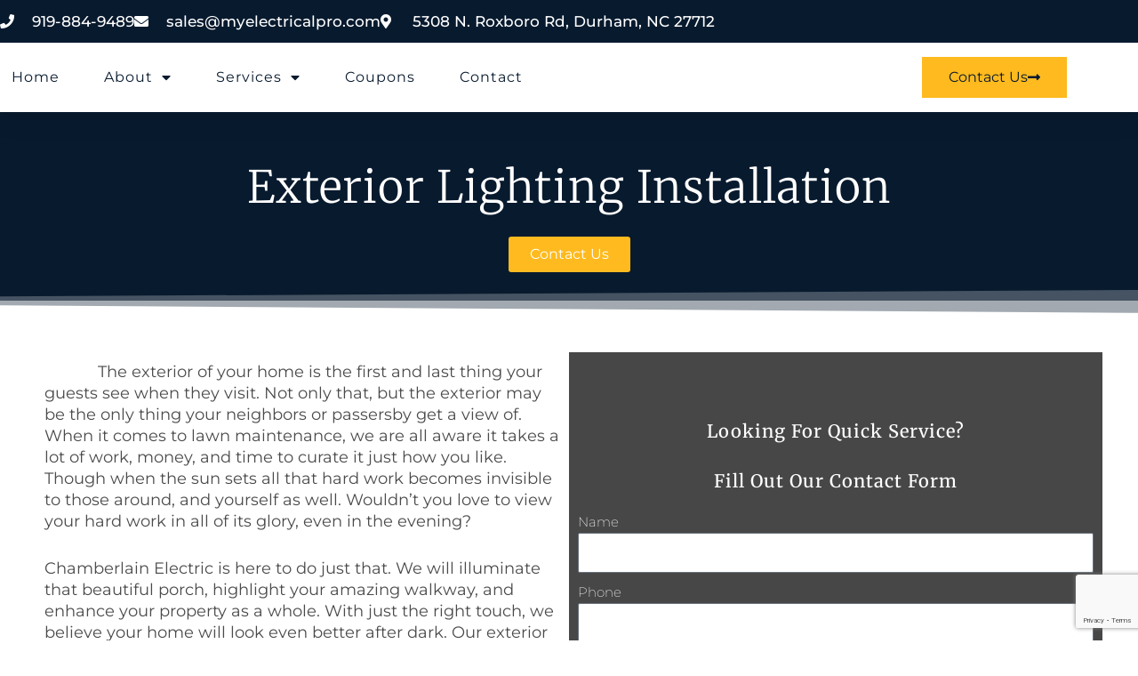

--- FILE ---
content_type: text/html; charset=utf-8
request_url: https://www.google.com/recaptcha/api2/anchor?ar=1&k=6LcpFEwrAAAAAFW_vBh4NzPBdd6aCDHqEEt3HDBS&co=aHR0cHM6Ly9teWVsZWN0cmljYWxwcm8uY29tOjQ0Mw..&hl=en&type=v3&v=PoyoqOPhxBO7pBk68S4YbpHZ&size=invisible&badge=bottomright&sa=Form&anchor-ms=20000&execute-ms=30000&cb=wmbl1lr023ri
body_size: 48624
content:
<!DOCTYPE HTML><html dir="ltr" lang="en"><head><meta http-equiv="Content-Type" content="text/html; charset=UTF-8">
<meta http-equiv="X-UA-Compatible" content="IE=edge">
<title>reCAPTCHA</title>
<style type="text/css">
/* cyrillic-ext */
@font-face {
  font-family: 'Roboto';
  font-style: normal;
  font-weight: 400;
  font-stretch: 100%;
  src: url(//fonts.gstatic.com/s/roboto/v48/KFO7CnqEu92Fr1ME7kSn66aGLdTylUAMa3GUBHMdazTgWw.woff2) format('woff2');
  unicode-range: U+0460-052F, U+1C80-1C8A, U+20B4, U+2DE0-2DFF, U+A640-A69F, U+FE2E-FE2F;
}
/* cyrillic */
@font-face {
  font-family: 'Roboto';
  font-style: normal;
  font-weight: 400;
  font-stretch: 100%;
  src: url(//fonts.gstatic.com/s/roboto/v48/KFO7CnqEu92Fr1ME7kSn66aGLdTylUAMa3iUBHMdazTgWw.woff2) format('woff2');
  unicode-range: U+0301, U+0400-045F, U+0490-0491, U+04B0-04B1, U+2116;
}
/* greek-ext */
@font-face {
  font-family: 'Roboto';
  font-style: normal;
  font-weight: 400;
  font-stretch: 100%;
  src: url(//fonts.gstatic.com/s/roboto/v48/KFO7CnqEu92Fr1ME7kSn66aGLdTylUAMa3CUBHMdazTgWw.woff2) format('woff2');
  unicode-range: U+1F00-1FFF;
}
/* greek */
@font-face {
  font-family: 'Roboto';
  font-style: normal;
  font-weight: 400;
  font-stretch: 100%;
  src: url(//fonts.gstatic.com/s/roboto/v48/KFO7CnqEu92Fr1ME7kSn66aGLdTylUAMa3-UBHMdazTgWw.woff2) format('woff2');
  unicode-range: U+0370-0377, U+037A-037F, U+0384-038A, U+038C, U+038E-03A1, U+03A3-03FF;
}
/* math */
@font-face {
  font-family: 'Roboto';
  font-style: normal;
  font-weight: 400;
  font-stretch: 100%;
  src: url(//fonts.gstatic.com/s/roboto/v48/KFO7CnqEu92Fr1ME7kSn66aGLdTylUAMawCUBHMdazTgWw.woff2) format('woff2');
  unicode-range: U+0302-0303, U+0305, U+0307-0308, U+0310, U+0312, U+0315, U+031A, U+0326-0327, U+032C, U+032F-0330, U+0332-0333, U+0338, U+033A, U+0346, U+034D, U+0391-03A1, U+03A3-03A9, U+03B1-03C9, U+03D1, U+03D5-03D6, U+03F0-03F1, U+03F4-03F5, U+2016-2017, U+2034-2038, U+203C, U+2040, U+2043, U+2047, U+2050, U+2057, U+205F, U+2070-2071, U+2074-208E, U+2090-209C, U+20D0-20DC, U+20E1, U+20E5-20EF, U+2100-2112, U+2114-2115, U+2117-2121, U+2123-214F, U+2190, U+2192, U+2194-21AE, U+21B0-21E5, U+21F1-21F2, U+21F4-2211, U+2213-2214, U+2216-22FF, U+2308-230B, U+2310, U+2319, U+231C-2321, U+2336-237A, U+237C, U+2395, U+239B-23B7, U+23D0, U+23DC-23E1, U+2474-2475, U+25AF, U+25B3, U+25B7, U+25BD, U+25C1, U+25CA, U+25CC, U+25FB, U+266D-266F, U+27C0-27FF, U+2900-2AFF, U+2B0E-2B11, U+2B30-2B4C, U+2BFE, U+3030, U+FF5B, U+FF5D, U+1D400-1D7FF, U+1EE00-1EEFF;
}
/* symbols */
@font-face {
  font-family: 'Roboto';
  font-style: normal;
  font-weight: 400;
  font-stretch: 100%;
  src: url(//fonts.gstatic.com/s/roboto/v48/KFO7CnqEu92Fr1ME7kSn66aGLdTylUAMaxKUBHMdazTgWw.woff2) format('woff2');
  unicode-range: U+0001-000C, U+000E-001F, U+007F-009F, U+20DD-20E0, U+20E2-20E4, U+2150-218F, U+2190, U+2192, U+2194-2199, U+21AF, U+21E6-21F0, U+21F3, U+2218-2219, U+2299, U+22C4-22C6, U+2300-243F, U+2440-244A, U+2460-24FF, U+25A0-27BF, U+2800-28FF, U+2921-2922, U+2981, U+29BF, U+29EB, U+2B00-2BFF, U+4DC0-4DFF, U+FFF9-FFFB, U+10140-1018E, U+10190-1019C, U+101A0, U+101D0-101FD, U+102E0-102FB, U+10E60-10E7E, U+1D2C0-1D2D3, U+1D2E0-1D37F, U+1F000-1F0FF, U+1F100-1F1AD, U+1F1E6-1F1FF, U+1F30D-1F30F, U+1F315, U+1F31C, U+1F31E, U+1F320-1F32C, U+1F336, U+1F378, U+1F37D, U+1F382, U+1F393-1F39F, U+1F3A7-1F3A8, U+1F3AC-1F3AF, U+1F3C2, U+1F3C4-1F3C6, U+1F3CA-1F3CE, U+1F3D4-1F3E0, U+1F3ED, U+1F3F1-1F3F3, U+1F3F5-1F3F7, U+1F408, U+1F415, U+1F41F, U+1F426, U+1F43F, U+1F441-1F442, U+1F444, U+1F446-1F449, U+1F44C-1F44E, U+1F453, U+1F46A, U+1F47D, U+1F4A3, U+1F4B0, U+1F4B3, U+1F4B9, U+1F4BB, U+1F4BF, U+1F4C8-1F4CB, U+1F4D6, U+1F4DA, U+1F4DF, U+1F4E3-1F4E6, U+1F4EA-1F4ED, U+1F4F7, U+1F4F9-1F4FB, U+1F4FD-1F4FE, U+1F503, U+1F507-1F50B, U+1F50D, U+1F512-1F513, U+1F53E-1F54A, U+1F54F-1F5FA, U+1F610, U+1F650-1F67F, U+1F687, U+1F68D, U+1F691, U+1F694, U+1F698, U+1F6AD, U+1F6B2, U+1F6B9-1F6BA, U+1F6BC, U+1F6C6-1F6CF, U+1F6D3-1F6D7, U+1F6E0-1F6EA, U+1F6F0-1F6F3, U+1F6F7-1F6FC, U+1F700-1F7FF, U+1F800-1F80B, U+1F810-1F847, U+1F850-1F859, U+1F860-1F887, U+1F890-1F8AD, U+1F8B0-1F8BB, U+1F8C0-1F8C1, U+1F900-1F90B, U+1F93B, U+1F946, U+1F984, U+1F996, U+1F9E9, U+1FA00-1FA6F, U+1FA70-1FA7C, U+1FA80-1FA89, U+1FA8F-1FAC6, U+1FACE-1FADC, U+1FADF-1FAE9, U+1FAF0-1FAF8, U+1FB00-1FBFF;
}
/* vietnamese */
@font-face {
  font-family: 'Roboto';
  font-style: normal;
  font-weight: 400;
  font-stretch: 100%;
  src: url(//fonts.gstatic.com/s/roboto/v48/KFO7CnqEu92Fr1ME7kSn66aGLdTylUAMa3OUBHMdazTgWw.woff2) format('woff2');
  unicode-range: U+0102-0103, U+0110-0111, U+0128-0129, U+0168-0169, U+01A0-01A1, U+01AF-01B0, U+0300-0301, U+0303-0304, U+0308-0309, U+0323, U+0329, U+1EA0-1EF9, U+20AB;
}
/* latin-ext */
@font-face {
  font-family: 'Roboto';
  font-style: normal;
  font-weight: 400;
  font-stretch: 100%;
  src: url(//fonts.gstatic.com/s/roboto/v48/KFO7CnqEu92Fr1ME7kSn66aGLdTylUAMa3KUBHMdazTgWw.woff2) format('woff2');
  unicode-range: U+0100-02BA, U+02BD-02C5, U+02C7-02CC, U+02CE-02D7, U+02DD-02FF, U+0304, U+0308, U+0329, U+1D00-1DBF, U+1E00-1E9F, U+1EF2-1EFF, U+2020, U+20A0-20AB, U+20AD-20C0, U+2113, U+2C60-2C7F, U+A720-A7FF;
}
/* latin */
@font-face {
  font-family: 'Roboto';
  font-style: normal;
  font-weight: 400;
  font-stretch: 100%;
  src: url(//fonts.gstatic.com/s/roboto/v48/KFO7CnqEu92Fr1ME7kSn66aGLdTylUAMa3yUBHMdazQ.woff2) format('woff2');
  unicode-range: U+0000-00FF, U+0131, U+0152-0153, U+02BB-02BC, U+02C6, U+02DA, U+02DC, U+0304, U+0308, U+0329, U+2000-206F, U+20AC, U+2122, U+2191, U+2193, U+2212, U+2215, U+FEFF, U+FFFD;
}
/* cyrillic-ext */
@font-face {
  font-family: 'Roboto';
  font-style: normal;
  font-weight: 500;
  font-stretch: 100%;
  src: url(//fonts.gstatic.com/s/roboto/v48/KFO7CnqEu92Fr1ME7kSn66aGLdTylUAMa3GUBHMdazTgWw.woff2) format('woff2');
  unicode-range: U+0460-052F, U+1C80-1C8A, U+20B4, U+2DE0-2DFF, U+A640-A69F, U+FE2E-FE2F;
}
/* cyrillic */
@font-face {
  font-family: 'Roboto';
  font-style: normal;
  font-weight: 500;
  font-stretch: 100%;
  src: url(//fonts.gstatic.com/s/roboto/v48/KFO7CnqEu92Fr1ME7kSn66aGLdTylUAMa3iUBHMdazTgWw.woff2) format('woff2');
  unicode-range: U+0301, U+0400-045F, U+0490-0491, U+04B0-04B1, U+2116;
}
/* greek-ext */
@font-face {
  font-family: 'Roboto';
  font-style: normal;
  font-weight: 500;
  font-stretch: 100%;
  src: url(//fonts.gstatic.com/s/roboto/v48/KFO7CnqEu92Fr1ME7kSn66aGLdTylUAMa3CUBHMdazTgWw.woff2) format('woff2');
  unicode-range: U+1F00-1FFF;
}
/* greek */
@font-face {
  font-family: 'Roboto';
  font-style: normal;
  font-weight: 500;
  font-stretch: 100%;
  src: url(//fonts.gstatic.com/s/roboto/v48/KFO7CnqEu92Fr1ME7kSn66aGLdTylUAMa3-UBHMdazTgWw.woff2) format('woff2');
  unicode-range: U+0370-0377, U+037A-037F, U+0384-038A, U+038C, U+038E-03A1, U+03A3-03FF;
}
/* math */
@font-face {
  font-family: 'Roboto';
  font-style: normal;
  font-weight: 500;
  font-stretch: 100%;
  src: url(//fonts.gstatic.com/s/roboto/v48/KFO7CnqEu92Fr1ME7kSn66aGLdTylUAMawCUBHMdazTgWw.woff2) format('woff2');
  unicode-range: U+0302-0303, U+0305, U+0307-0308, U+0310, U+0312, U+0315, U+031A, U+0326-0327, U+032C, U+032F-0330, U+0332-0333, U+0338, U+033A, U+0346, U+034D, U+0391-03A1, U+03A3-03A9, U+03B1-03C9, U+03D1, U+03D5-03D6, U+03F0-03F1, U+03F4-03F5, U+2016-2017, U+2034-2038, U+203C, U+2040, U+2043, U+2047, U+2050, U+2057, U+205F, U+2070-2071, U+2074-208E, U+2090-209C, U+20D0-20DC, U+20E1, U+20E5-20EF, U+2100-2112, U+2114-2115, U+2117-2121, U+2123-214F, U+2190, U+2192, U+2194-21AE, U+21B0-21E5, U+21F1-21F2, U+21F4-2211, U+2213-2214, U+2216-22FF, U+2308-230B, U+2310, U+2319, U+231C-2321, U+2336-237A, U+237C, U+2395, U+239B-23B7, U+23D0, U+23DC-23E1, U+2474-2475, U+25AF, U+25B3, U+25B7, U+25BD, U+25C1, U+25CA, U+25CC, U+25FB, U+266D-266F, U+27C0-27FF, U+2900-2AFF, U+2B0E-2B11, U+2B30-2B4C, U+2BFE, U+3030, U+FF5B, U+FF5D, U+1D400-1D7FF, U+1EE00-1EEFF;
}
/* symbols */
@font-face {
  font-family: 'Roboto';
  font-style: normal;
  font-weight: 500;
  font-stretch: 100%;
  src: url(//fonts.gstatic.com/s/roboto/v48/KFO7CnqEu92Fr1ME7kSn66aGLdTylUAMaxKUBHMdazTgWw.woff2) format('woff2');
  unicode-range: U+0001-000C, U+000E-001F, U+007F-009F, U+20DD-20E0, U+20E2-20E4, U+2150-218F, U+2190, U+2192, U+2194-2199, U+21AF, U+21E6-21F0, U+21F3, U+2218-2219, U+2299, U+22C4-22C6, U+2300-243F, U+2440-244A, U+2460-24FF, U+25A0-27BF, U+2800-28FF, U+2921-2922, U+2981, U+29BF, U+29EB, U+2B00-2BFF, U+4DC0-4DFF, U+FFF9-FFFB, U+10140-1018E, U+10190-1019C, U+101A0, U+101D0-101FD, U+102E0-102FB, U+10E60-10E7E, U+1D2C0-1D2D3, U+1D2E0-1D37F, U+1F000-1F0FF, U+1F100-1F1AD, U+1F1E6-1F1FF, U+1F30D-1F30F, U+1F315, U+1F31C, U+1F31E, U+1F320-1F32C, U+1F336, U+1F378, U+1F37D, U+1F382, U+1F393-1F39F, U+1F3A7-1F3A8, U+1F3AC-1F3AF, U+1F3C2, U+1F3C4-1F3C6, U+1F3CA-1F3CE, U+1F3D4-1F3E0, U+1F3ED, U+1F3F1-1F3F3, U+1F3F5-1F3F7, U+1F408, U+1F415, U+1F41F, U+1F426, U+1F43F, U+1F441-1F442, U+1F444, U+1F446-1F449, U+1F44C-1F44E, U+1F453, U+1F46A, U+1F47D, U+1F4A3, U+1F4B0, U+1F4B3, U+1F4B9, U+1F4BB, U+1F4BF, U+1F4C8-1F4CB, U+1F4D6, U+1F4DA, U+1F4DF, U+1F4E3-1F4E6, U+1F4EA-1F4ED, U+1F4F7, U+1F4F9-1F4FB, U+1F4FD-1F4FE, U+1F503, U+1F507-1F50B, U+1F50D, U+1F512-1F513, U+1F53E-1F54A, U+1F54F-1F5FA, U+1F610, U+1F650-1F67F, U+1F687, U+1F68D, U+1F691, U+1F694, U+1F698, U+1F6AD, U+1F6B2, U+1F6B9-1F6BA, U+1F6BC, U+1F6C6-1F6CF, U+1F6D3-1F6D7, U+1F6E0-1F6EA, U+1F6F0-1F6F3, U+1F6F7-1F6FC, U+1F700-1F7FF, U+1F800-1F80B, U+1F810-1F847, U+1F850-1F859, U+1F860-1F887, U+1F890-1F8AD, U+1F8B0-1F8BB, U+1F8C0-1F8C1, U+1F900-1F90B, U+1F93B, U+1F946, U+1F984, U+1F996, U+1F9E9, U+1FA00-1FA6F, U+1FA70-1FA7C, U+1FA80-1FA89, U+1FA8F-1FAC6, U+1FACE-1FADC, U+1FADF-1FAE9, U+1FAF0-1FAF8, U+1FB00-1FBFF;
}
/* vietnamese */
@font-face {
  font-family: 'Roboto';
  font-style: normal;
  font-weight: 500;
  font-stretch: 100%;
  src: url(//fonts.gstatic.com/s/roboto/v48/KFO7CnqEu92Fr1ME7kSn66aGLdTylUAMa3OUBHMdazTgWw.woff2) format('woff2');
  unicode-range: U+0102-0103, U+0110-0111, U+0128-0129, U+0168-0169, U+01A0-01A1, U+01AF-01B0, U+0300-0301, U+0303-0304, U+0308-0309, U+0323, U+0329, U+1EA0-1EF9, U+20AB;
}
/* latin-ext */
@font-face {
  font-family: 'Roboto';
  font-style: normal;
  font-weight: 500;
  font-stretch: 100%;
  src: url(//fonts.gstatic.com/s/roboto/v48/KFO7CnqEu92Fr1ME7kSn66aGLdTylUAMa3KUBHMdazTgWw.woff2) format('woff2');
  unicode-range: U+0100-02BA, U+02BD-02C5, U+02C7-02CC, U+02CE-02D7, U+02DD-02FF, U+0304, U+0308, U+0329, U+1D00-1DBF, U+1E00-1E9F, U+1EF2-1EFF, U+2020, U+20A0-20AB, U+20AD-20C0, U+2113, U+2C60-2C7F, U+A720-A7FF;
}
/* latin */
@font-face {
  font-family: 'Roboto';
  font-style: normal;
  font-weight: 500;
  font-stretch: 100%;
  src: url(//fonts.gstatic.com/s/roboto/v48/KFO7CnqEu92Fr1ME7kSn66aGLdTylUAMa3yUBHMdazQ.woff2) format('woff2');
  unicode-range: U+0000-00FF, U+0131, U+0152-0153, U+02BB-02BC, U+02C6, U+02DA, U+02DC, U+0304, U+0308, U+0329, U+2000-206F, U+20AC, U+2122, U+2191, U+2193, U+2212, U+2215, U+FEFF, U+FFFD;
}
/* cyrillic-ext */
@font-face {
  font-family: 'Roboto';
  font-style: normal;
  font-weight: 900;
  font-stretch: 100%;
  src: url(//fonts.gstatic.com/s/roboto/v48/KFO7CnqEu92Fr1ME7kSn66aGLdTylUAMa3GUBHMdazTgWw.woff2) format('woff2');
  unicode-range: U+0460-052F, U+1C80-1C8A, U+20B4, U+2DE0-2DFF, U+A640-A69F, U+FE2E-FE2F;
}
/* cyrillic */
@font-face {
  font-family: 'Roboto';
  font-style: normal;
  font-weight: 900;
  font-stretch: 100%;
  src: url(//fonts.gstatic.com/s/roboto/v48/KFO7CnqEu92Fr1ME7kSn66aGLdTylUAMa3iUBHMdazTgWw.woff2) format('woff2');
  unicode-range: U+0301, U+0400-045F, U+0490-0491, U+04B0-04B1, U+2116;
}
/* greek-ext */
@font-face {
  font-family: 'Roboto';
  font-style: normal;
  font-weight: 900;
  font-stretch: 100%;
  src: url(//fonts.gstatic.com/s/roboto/v48/KFO7CnqEu92Fr1ME7kSn66aGLdTylUAMa3CUBHMdazTgWw.woff2) format('woff2');
  unicode-range: U+1F00-1FFF;
}
/* greek */
@font-face {
  font-family: 'Roboto';
  font-style: normal;
  font-weight: 900;
  font-stretch: 100%;
  src: url(//fonts.gstatic.com/s/roboto/v48/KFO7CnqEu92Fr1ME7kSn66aGLdTylUAMa3-UBHMdazTgWw.woff2) format('woff2');
  unicode-range: U+0370-0377, U+037A-037F, U+0384-038A, U+038C, U+038E-03A1, U+03A3-03FF;
}
/* math */
@font-face {
  font-family: 'Roboto';
  font-style: normal;
  font-weight: 900;
  font-stretch: 100%;
  src: url(//fonts.gstatic.com/s/roboto/v48/KFO7CnqEu92Fr1ME7kSn66aGLdTylUAMawCUBHMdazTgWw.woff2) format('woff2');
  unicode-range: U+0302-0303, U+0305, U+0307-0308, U+0310, U+0312, U+0315, U+031A, U+0326-0327, U+032C, U+032F-0330, U+0332-0333, U+0338, U+033A, U+0346, U+034D, U+0391-03A1, U+03A3-03A9, U+03B1-03C9, U+03D1, U+03D5-03D6, U+03F0-03F1, U+03F4-03F5, U+2016-2017, U+2034-2038, U+203C, U+2040, U+2043, U+2047, U+2050, U+2057, U+205F, U+2070-2071, U+2074-208E, U+2090-209C, U+20D0-20DC, U+20E1, U+20E5-20EF, U+2100-2112, U+2114-2115, U+2117-2121, U+2123-214F, U+2190, U+2192, U+2194-21AE, U+21B0-21E5, U+21F1-21F2, U+21F4-2211, U+2213-2214, U+2216-22FF, U+2308-230B, U+2310, U+2319, U+231C-2321, U+2336-237A, U+237C, U+2395, U+239B-23B7, U+23D0, U+23DC-23E1, U+2474-2475, U+25AF, U+25B3, U+25B7, U+25BD, U+25C1, U+25CA, U+25CC, U+25FB, U+266D-266F, U+27C0-27FF, U+2900-2AFF, U+2B0E-2B11, U+2B30-2B4C, U+2BFE, U+3030, U+FF5B, U+FF5D, U+1D400-1D7FF, U+1EE00-1EEFF;
}
/* symbols */
@font-face {
  font-family: 'Roboto';
  font-style: normal;
  font-weight: 900;
  font-stretch: 100%;
  src: url(//fonts.gstatic.com/s/roboto/v48/KFO7CnqEu92Fr1ME7kSn66aGLdTylUAMaxKUBHMdazTgWw.woff2) format('woff2');
  unicode-range: U+0001-000C, U+000E-001F, U+007F-009F, U+20DD-20E0, U+20E2-20E4, U+2150-218F, U+2190, U+2192, U+2194-2199, U+21AF, U+21E6-21F0, U+21F3, U+2218-2219, U+2299, U+22C4-22C6, U+2300-243F, U+2440-244A, U+2460-24FF, U+25A0-27BF, U+2800-28FF, U+2921-2922, U+2981, U+29BF, U+29EB, U+2B00-2BFF, U+4DC0-4DFF, U+FFF9-FFFB, U+10140-1018E, U+10190-1019C, U+101A0, U+101D0-101FD, U+102E0-102FB, U+10E60-10E7E, U+1D2C0-1D2D3, U+1D2E0-1D37F, U+1F000-1F0FF, U+1F100-1F1AD, U+1F1E6-1F1FF, U+1F30D-1F30F, U+1F315, U+1F31C, U+1F31E, U+1F320-1F32C, U+1F336, U+1F378, U+1F37D, U+1F382, U+1F393-1F39F, U+1F3A7-1F3A8, U+1F3AC-1F3AF, U+1F3C2, U+1F3C4-1F3C6, U+1F3CA-1F3CE, U+1F3D4-1F3E0, U+1F3ED, U+1F3F1-1F3F3, U+1F3F5-1F3F7, U+1F408, U+1F415, U+1F41F, U+1F426, U+1F43F, U+1F441-1F442, U+1F444, U+1F446-1F449, U+1F44C-1F44E, U+1F453, U+1F46A, U+1F47D, U+1F4A3, U+1F4B0, U+1F4B3, U+1F4B9, U+1F4BB, U+1F4BF, U+1F4C8-1F4CB, U+1F4D6, U+1F4DA, U+1F4DF, U+1F4E3-1F4E6, U+1F4EA-1F4ED, U+1F4F7, U+1F4F9-1F4FB, U+1F4FD-1F4FE, U+1F503, U+1F507-1F50B, U+1F50D, U+1F512-1F513, U+1F53E-1F54A, U+1F54F-1F5FA, U+1F610, U+1F650-1F67F, U+1F687, U+1F68D, U+1F691, U+1F694, U+1F698, U+1F6AD, U+1F6B2, U+1F6B9-1F6BA, U+1F6BC, U+1F6C6-1F6CF, U+1F6D3-1F6D7, U+1F6E0-1F6EA, U+1F6F0-1F6F3, U+1F6F7-1F6FC, U+1F700-1F7FF, U+1F800-1F80B, U+1F810-1F847, U+1F850-1F859, U+1F860-1F887, U+1F890-1F8AD, U+1F8B0-1F8BB, U+1F8C0-1F8C1, U+1F900-1F90B, U+1F93B, U+1F946, U+1F984, U+1F996, U+1F9E9, U+1FA00-1FA6F, U+1FA70-1FA7C, U+1FA80-1FA89, U+1FA8F-1FAC6, U+1FACE-1FADC, U+1FADF-1FAE9, U+1FAF0-1FAF8, U+1FB00-1FBFF;
}
/* vietnamese */
@font-face {
  font-family: 'Roboto';
  font-style: normal;
  font-weight: 900;
  font-stretch: 100%;
  src: url(//fonts.gstatic.com/s/roboto/v48/KFO7CnqEu92Fr1ME7kSn66aGLdTylUAMa3OUBHMdazTgWw.woff2) format('woff2');
  unicode-range: U+0102-0103, U+0110-0111, U+0128-0129, U+0168-0169, U+01A0-01A1, U+01AF-01B0, U+0300-0301, U+0303-0304, U+0308-0309, U+0323, U+0329, U+1EA0-1EF9, U+20AB;
}
/* latin-ext */
@font-face {
  font-family: 'Roboto';
  font-style: normal;
  font-weight: 900;
  font-stretch: 100%;
  src: url(//fonts.gstatic.com/s/roboto/v48/KFO7CnqEu92Fr1ME7kSn66aGLdTylUAMa3KUBHMdazTgWw.woff2) format('woff2');
  unicode-range: U+0100-02BA, U+02BD-02C5, U+02C7-02CC, U+02CE-02D7, U+02DD-02FF, U+0304, U+0308, U+0329, U+1D00-1DBF, U+1E00-1E9F, U+1EF2-1EFF, U+2020, U+20A0-20AB, U+20AD-20C0, U+2113, U+2C60-2C7F, U+A720-A7FF;
}
/* latin */
@font-face {
  font-family: 'Roboto';
  font-style: normal;
  font-weight: 900;
  font-stretch: 100%;
  src: url(//fonts.gstatic.com/s/roboto/v48/KFO7CnqEu92Fr1ME7kSn66aGLdTylUAMa3yUBHMdazQ.woff2) format('woff2');
  unicode-range: U+0000-00FF, U+0131, U+0152-0153, U+02BB-02BC, U+02C6, U+02DA, U+02DC, U+0304, U+0308, U+0329, U+2000-206F, U+20AC, U+2122, U+2191, U+2193, U+2212, U+2215, U+FEFF, U+FFFD;
}

</style>
<link rel="stylesheet" type="text/css" href="https://www.gstatic.com/recaptcha/releases/PoyoqOPhxBO7pBk68S4YbpHZ/styles__ltr.css">
<script nonce="eUpgZR3aNFtjCZPQXA-0Ag" type="text/javascript">window['__recaptcha_api'] = 'https://www.google.com/recaptcha/api2/';</script>
<script type="text/javascript" src="https://www.gstatic.com/recaptcha/releases/PoyoqOPhxBO7pBk68S4YbpHZ/recaptcha__en.js" nonce="eUpgZR3aNFtjCZPQXA-0Ag">
      
    </script></head>
<body><div id="rc-anchor-alert" class="rc-anchor-alert"></div>
<input type="hidden" id="recaptcha-token" value="[base64]">
<script type="text/javascript" nonce="eUpgZR3aNFtjCZPQXA-0Ag">
      recaptcha.anchor.Main.init("[\x22ainput\x22,[\x22bgdata\x22,\x22\x22,\[base64]/[base64]/[base64]/[base64]/[base64]/[base64]/[base64]/[base64]/[base64]/[base64]\\u003d\x22,\[base64]\\u003d\\u003d\x22,\x22w75hwqfDlsOaS8OXw5rDisOyYMOvd8O8Y8Kwwr3DrHDDrCcTWh8GwpXCl8K/[base64]/CnzDCk3kkbsK5QMKSOsOtTsKPH0HCiCMdNxAgZWjDowVGwoLCtMO6XcK3w78eesOID8KNE8KTalZyTwFrKSHDjlYTwrB4w4/DnlV+ccKzw5nDgsO1BcK4w5hlG0EFHcO/wp/CuC7DpD7CqsOSeUN1wrQNwpZPd8KsegrCosOOw77CugHCp0pKw7PDjknDrTTCgRVzwrHDr8OowoIsw6kFQ8KyKGrCusKAAMOhwqvDgwkQwr/DoMKBAQ4cRMOhMlwNQMO/dXXDl8Kuw6HDrGttDwoOw73CusOZw4RXwrPDnlrCjwJ/w7zChQlQwrgDTCUlVUXCk8K/w6rCr8Kuw7I6NjHCpxVqwolhMMKhc8K1wpnCuhQFTADCi27DvF0Jw6k7w7PDqCtwWHtRD8Kaw4pMw6x4wrIYw4LDlyDCrSjCrMKKwq/DvhI/ZsKrwpHDjxkvVsO7w47DjcKHw6vDolvCu1NUWsOlFcKnAMKbw4fDn8KmNRl4wp/CnMO/[base64]/CiGtNQHrDnjzDvMK2DsKjfxIXw6A5cQXCtVBuwrgKw7nDp8KObRXCmGfDvMKod8K6bcOuw4gZc8KHDMKHTGfCvwFKKcOhwr/CsQw6w6PDh8OaTsKmXsK6F1pcw5d2w6Jvw6tZCBUpUGLCn3fCt8OEAhErw6TCq8KxwqDCvyh4w6UbwqzDnjTDvzIywrfCoMKSKsK5EcKlw7ZBJcKSw4owwpPCosKMXEQnR8OfBsKHw6fDs1EDw5MWwprClTXDm0txDsO2w4gJwrcaN0bDlsOLeH/DkGR5d8KFN1DDgGPCkGvCnSoSDMK0HsKdw4PDpsKWw6jDiMKVa8KGw4LCuUXDv0nDqytEwqFEw4BPwrxOD8Kywp7DjsOFCcKdwqTChxfCkcKiScKfwrvCvMOfw7XCqMK/w6Jywr4kw4VJQXbClDPDnHsUZ8K9ZMKwV8KJw5/Dti9Ow54OaD/CjhkwwpUuDSjDrcK/wqzDjMKywrbDuS5tw6nCj8O/AsOWw7ttw7AJE8KWw75KEMKxwqrDnFzCtsK6w6jCmzclB8KCw5d4CQDDqMKlEm7Dr8O7JXZCWw/DjX3CnG1Mw7wZTsK/f8Opw4HCu8KUUGPDisOPwpDDrsKQw5lqw4d6bMKIwrTDgMKcw4PDg3vCucKZe1x1V3XDscOiwr98XToYwrzDm0RzGsKhw6YIZsKIf0jCmR/Cin3DgGEJFTrDpcOJwq9UGMO8DgDCl8K8C0Bmwp7DosKmwpLDgmfDpSpSw4AxSMK8P8O/ezkSw5/CqgzDgcO9Bj7Dryljwq3DucOkwqBWIMKmWUHCkMKwQGDCqHJ5ZMO6LMK/wrXChMK4P8KtbcOTFXIpwp7CssK6w4DCqsKqOnvDqMOWw4hiesKjw7vDqcOzw6NWCxPCtcKVD1ACWRbDrMOGw5DCjMKqdmooesOlBcOTwpErwoEFOlHDk8OwwrcqwozCjnvDmmTDtMOLYsK6YxARAsKDwrNBwq7CgzvDv8KyI8OFQT/[base64]/DMOZwp1hSB0kw6XCrMOiMAjCscOaw7HDr0fDjsKCKkc1wohOw6o8YsOmwr1zcnPCuwhwwqYJbcOqW1/CmQXChhzCo3heLMKeOMKpccODGcO2QMO3w7YlPFt4HzzCjcONSh/DlsKlw7TDrz7CksOiw4xeSi/DvUbCg31Gwo06RsKCa8Okwp9PdXQzZ8Ogwp50DcKeeznDgQ/[base64]/Ct3NMw5gsQ1poAxJRwrDCh8KJIRYWwrLCgHtYw7IkwpzDisO/[base64]/CiMOzwrFsb8KgwpwEesKwwoRAwr/CjBtGNcOewp3ChsOfw7BQwqvCpTbDo3wnMw1kVmHDo8KNw7ZvZEQhw4zDmMK/w5bCgHbDmsOlBT0vwq/DnkNyHMKUw6vCpsODfcK8WsOwworDmAxHRnbDmwPDosOdwqHDsmLCnMOTAgbCk8KBw4k3V2/Cs1jDhQPDnALDsCwgw7fDjDkGKiJGUMO1aEcZQS3DjcKVGiggeMOtLsOEwp4Ew6lvV8KzZHQ8wqbCssKhbinDtMKVD8KGw61Iwp4DcD5qw5LCtxXDtzZkw6lFwrIGK8OVwrsUNQzCnsKbP0oIw7bDnsK9w7/DtsOpwqTDul3DpDjCnX/Dt3LDn8K0RTHCo3U8JsKiw55sw7DCkEvDiMOwN3jDoh7DvMOzRsOQC8KEwoLCk0Ugw6I+woIeBsKsw4pWwr7CokrDhsK1TVXCtxoKfMOTE0rDryAiXGkeS8Kvwp/CmcO6wplQdF/CgMKGETgOw5EyEUbDr07CjMKdasKmXcKrZMKHw7nCsyDCrl/CscKiw45rw7UrFsKTwqXCtgHDpFTDm2nDuAvDqCjCg0jDuAY0enfCtz8jQRFddcKNfyjDh8OxwpHDo8K6wrB0w54vw47DgRLDm0lZN8KrBgRvRz/[base64]/[base64]/QWt/YsOKNsKJBsKQw7fCh8OOwpFfTcOPJ8Okw64NKWPDiMKAVmLCmWFqwrQ2wrN0UnXDm0smwpUTNCTCtz/[base64]/DrkzDqV9UccOpOcOAwrZpOMO2wpPDr8KsP8OGcml+MjAJScKFTMKEwq9gFmfCmMOcwpgGUwkvw4YTcQ/Ct23Dk2o0w4vDmsKYJA7CiSwNQcOzMcO/woTDjBcTw4JMw6TCq0FONsOSwrfCp8OuwpfDnsKbwrBCPcKtwrYtwqjDhzpFWEB5EcKCwo7DmcOPwoXCmcO/[base64]/XlLCqSIQw4bDtknClTYnZkErHBrDgBE2wo/DmMKyIFVcAsKewqhgasK8w6bDsWokUE0hUcKJRsK7wo7Dj8OrwoQCw6jDpD7Cu8OIwrMmwolSw5UDTU3DiFE1w4zCr27DnMKOaMK7wocxworCpMKFRcObW8K4wqdAck/CmjJzIcOwdsO/GsK7wpgdLDzCp8OIXcKqw5rDucOfwqQuBBJTw6XCh8KbPsOBwqssa3bDjwfCj8O5AcO+IE8kw7jCo8KGwrkkY8O9wrxfEcONw6dDAsKuw4EaT8KlZ2kCw7dYwpjClMOXwr7Dh8KyCMO5w5rCs00KwqbCqy/Cj8OJJsOuJ8KewokhEcOjD8ORw5dzacOAw5jCr8KvQkUhw5ZtPMOMwoBlw7l6w7bDvybCmFbChcK1wqfCmcKFwpbDmTvClMKfwqrCgsOxa8KnakYReX9laAXDumADwrjCqSPDosKUYy0nK8OQcgvCpkTCj23Ct8OoFMKhLBPDgsKIdR7DmcO2DMOqQH/Ch1jDqgLDjQ9MRMKhw69QwqLCg8K9w6fCpgjDt3ZMTzF9bTdcSsKQAlpVw7nDr8KZJ34aCMOUdyUCwonDnMOMw6t7w6/CvWTDuhvDhsK5Q3DDomwLKjBdKV4bw48qw7HDs1nCgcOnw6zCvhUBw73CqGMBw5jCqgcZeBzCuGjDkMKjw5sQwp3CtsO/w7zCvcKlwql2HAgpE8OSHnITwo7CvsKMOMKTPcORFMKsw4jCpwEJGMOLe8OYwrc/w6/DvSzDryfCocK7w5rCi2p4GcK7DEheLRvChcO5wpkKw7PCiMKWfVHChQJGZcOnw7tQwrhvwqhjw5HCocKYdU3DicKowqzDrkLCjcK7XMOrwrlrw7TDhCXCsMKJDMK7QElhKcKDwq/[base64]/wqbDhzfCgcKGIFnCvcOpRcOwKcOBw7XDs8OOSgjCvsOhwrjCh8OwcMKwwoHDp8OMw7FVwrknKzs+w5laZgsxQRvDqCLDmsOuH8OAWcOyw6VIDMOnCcONwpgqwqbDj8KLw7/[base64]/DgBQKwqtIw5cDUcKiHcKtwoPDoktSw44/[base64]/wqVdezXCoyYBwrZ2CMKewqhGVMOeXS/Din1gw7t5w7LDgTsrwoZMPMOvbHvCgAPCmHZZBk1Nwrhvwr3ClE56woxuw6RkaHXCq8OTGsOSwp/CjVcdZAExMBfDv8OIwqzDicKUwrZPY8O6djZYwrzDtyQlw6nDrMKVFwnDnMKWwqcdLH/[base64]/WMKGZB8UQk86w5djwofDvx0Kw4jCssK6D3zCmcKBw5vDvcOXwq3CvsKpwoBNwr1Awr3DhFddw6/DrwgGwrjDucKuwrNvw6nCtx1nwprCq2bClsKswqURw4QkScO2HwN8wofDiTHDv23CtXHDkVDDtcKvH3FgwoU8w4/Chh3CnsOWw5QXwpJuOMK/wqvDlMOcwovCrjgMwq/[base64]/w7/CucO0wrskbcKywpMkfQwHw7c3wrI+VsKXwqnDkhzDosKzw4/CucOsO2dGwoMxwrfCkcKtwoMxSsKOHWjDv8OgwrvCpMOYw5DCuCPDggDCucOew4LCtMO+woQYw7ZPP8OVwpFXwqoPZ8KCwohNRcKQw5UaYcKawqQ9wrtuw4/DjxzDjjrClVPCm8OZNsKUw6dewpLDmcOaBcKfWQA4VsK/dRUqUcO0P8ONbcOQNMKBwpXDsVfChcK4woHDgnHDlSl9KRjCgApJw7FuwqxkwrPChwjDgyvDksKvEsOSwoZGwoLDmsKbw5nCvG9YWMOsYsKhwqjDpcOdGSw1LF/CgC09wr3Dtjpaw77CmxfCpWlewoAqCxvDiMOWwqA9wqDDnRY+QcK1CMKsQ8KgNSMCTMKlW8Osw7FFZC3DtGDCqMKlRFJJJV5TwogBAcKww7R+w6bCpXdDw4rDtgfDvcOew6XDkhjDqj/DpjVcwqbDhhwrHcOULw3CkCPCrMKhwpw+SD54wpFMFsOlScOJHmcqKF3CvCHCisKYKMOxNsOdSijDlMKwb8O/[base64]/CgBBFw6PCgcK/UMOPKXpVw444H8Oiw5XChMORw6zCocK8QwdLODceeVdFw6XDsFFAI8Oiwp4zw5pqKsKoTcKdMsKhwqPDqMKCDMKtwoDCusKvw6Yzw7YswrEWbsKnfzVUwprDisOwwoDCtMOqwqbDuVjCjX/Cg8OLwpJgwrbCi8KACsKOwrBgX8O/w53CpDsWUcK/wowAw54twrrDp8KKwo9hE8KhfsKewq/Drj3CmEfDumI6YwslBVTCocKOOMOaWH9SGhXDimldKzg5w4EyeEnDhAE8A1/[base64]/Kkpew4TDgj1+w4/DnxZIwp3CmMKHEmLCkjLCksK9MBp6w67ClcKww7AHw4zDgcOPwppbw6rCicK4Lkx6fANTd8Kiw7XDrkVow7sNBW3DicOrfsOhK8KkRlwww4TDnDNRw6/[base64]/wp/CuMK5wpIyAcO8SMOrLEx7IcKrw6TCtTJPMlPCjcKbWEDCi8Kewq4uw7rCtxXCjkXDom3CiBPCucOSU8KadcO3C8OsIsKKEFAjw4VTwpVVecOtc8OQJX8qwrrCu8OBwpDDtDA3w7wJw5PDpsKwwrATFsOWw6nCjGjCiALChsOvw7BTXcOUwq0vw6/CkcKSwqnDv1fCngYLdsOFwpZ3C8ObPcKkFQUoXy9kwpXDkcO3anceCMOEwpg2wokbw49IZTZxAG4rD8KMN8ORwqjCicOewqHCj03CpsOBQMKDXMK3NcKowpHDpcONwqbDohLDk394IApuCVnDpMO+HMOOaMOTfcOgwoIyPz1hcHbDgS/[base64]/DicKNwrzCiibDgjzDusODDMKHOcKAwobDtcOdM8KUQsO8w5zCmyHCr0/CnGEaw6HCv8OLAyV1wqzDph5Sw70aw4xtwoApUSwBwoNVwp40TxUVbg3DrjfCmMOIdmRzwqVeGSnCnV8hHsKLMcO0w6jCiDLCo8KawoDCqsORWcOGaxXCknhhw57DjmXDpMOFw6c1wofDv8KnID/CrBIowrHCtSt8VTvDl8OOw58qw7jDnD5gLMKCw6VuwpbCiMKHw6fDuVkuw5bCt8KAwq9dwoJwOsO5w6/[base64]/[base64]/DvsOeGhrDnsKzFcOCwpE8WsKSP8OFEMKICUgRwpE+VcOuCFjDgWrDsnrChcOxYj7Cg1vCssOlwoPDn0PCmMOrwrFNKHA8wopww4UBwqvCqsKfUcKaHsKSJh/CkcKETcO+Yx1Iw4/DkMOhwqLDvsK1w77DqcKPwppBwq/CqsOBUsODOMOWw69CwqEVwrI8AknDo8OXdcOAw7wYw79OwpUlDQVSw5EAw4NACcONKHBswpLCpMOSw5zDv8K1bSHDvA3DiyfCmXPCvcKJNMO0KQ3DmcOmX8Kdw7xeDjzDj3LCthrCjSI1wqDCrh0dwrTCj8KmwoFZwqkocADDnsOLwrp/[base64]/[base64]/AcKew6PDkkbCnsO3KTLDu3LCkR/[base64]/w4hPw6HDtcOzwonDtMOIAXHDpsK2wqLCrkrCuMKvPsOZw7vCvsKcw5nCixwcA8KSRV5Nw755wp54w5U+w54Rwq7DuB0IE8Ozw7Euw7J8dksdwpbDji3Dj8KZwobCgWfDn8OLw7XDksO9EHlVNVRRLW4ZLMO3w43DmMKVw5BrKQs0IcOTwr1/ZQnDq0hFZE3CoCZXOVkTwprCsMK8OW5+w6hUwoYgwpbDgQbDj8OdP2TDnsO3w7hvwqtBwrogwr3CpA1ZYcKsacKdw6VJw5Y7J8KBTzUiEnvClHLDk8OXwqHDvX9ww7jCjVDCmcKxM03ChMOaK8Omw5MeG3jCpn0WYUjDr8KWasOSwoIHwqdSLC9Xw5/CoMK/MsKDwoRpwqrCqcK5DcO/VyMfw7EJRsKywoPDgz3Cl8OkU8OoUF/DuGNAOcOKwoBcwqPDl8Ofdw5DN1t0wrp6w6orEMKpw4cXwqDDonp0wrHCuGpiwoDCoA4ASMOlw6DCj8Ktw6TDmSdQBGjClMOITQRhUMK7BAbCtyjCp8OMdyDDsj0fPlzDnATCiMOHwpDDmsOGIETCuwouw5/DlAsawoDCvsKcw6hBwoTDvQl0QxbCvsOow60oCMOJwqPCnWXDgcO4ASXCkU8ywpPCrMKgw7ghwr5CbMODIXAMdcK2wopSf8O5W8OtwrzCssOow63DpEt0PcKpQcKYQV3Cj2BBw4Mnw5kYZsOTwqbCnQjCjkprbcKDW8K/wq47LG8DLAgyTcK2wqrCogfDrMKMwr3CjDAFDTEXfgthw5FXw4XDpH90wpnDlyrCg2PDnMOtKsORFcKKwp5nYh/[base64]/DsMK2w5VQAR5MRMOCcTg6QcKSw5hGacO0ecOqd8K7fADDg2EtCMK/w7UDwq3Dh8K0wo3DscKXTS0Aw7dfM8OJwoPDs8OAP8KyXcOVw5J0w69zwq/DgljCicKWG0EIVnTCulbCrGB9NVAgSVrDoRXDoknDpcObQlUCfsKBwrLDmF/DiUHDm8KRwqzDosO1wpNPw4ksAHrDig/CihbDhCLDoC/[base64]/CjwnDp08gEiwBIMO6LcOIw7hFw5hXO8Oew4XDqVMkZXPDm8K2w5JCIsONRFvDvMO2w4XCnsKcw6gawpVteCRMFG/DjxnDuFHCk3zCjMK2P8ONacOjVXvDicOIDC3DnEcwSRnCp8OJNsOuwodQNnErFcKSS8Krw7c/csK5wqLDqWYSQQnCrjEIwqASwoLDlFDDsy1Kw4hWwoXCk27CoMKiScKnwrvCiDZswrrDvklTVsKidUY7w71Nw5Itw5BZwqlmZcOyBsO0a8OXJ8OOO8OFw6HDiE/Do17CiMODw5rDocKSbXXClyEBwpbCscObwrfCkMObNxxvwqZ2w6XDoRIJHsOAw5rCqjsKwp58w4MxR8OkwrnDt2o0Tk9nGcKbJcO6wog9H8O2ejLDkMKXZ8ORAMOBwrgMV8K6VsKsw4cWTBLCpXrDlB1/w5JpWFDCvsKyecKHwqQ8UcKFT8K/[base64]/[base64]/DplpcwonDgsOWwq4GD8Ouw6/Ch8Khw6ctYMKxwofCg8KJUcOqT8O9w7wXHjwbwo/[base64]/[base64]/Dr8O/DMOXG8O6w7ViAcOOwoLChMOcwqnCsRtrFVTDig0Swq11w4o6UMKZwqbCl8KuwqAQw4LCuykvw6/Cr8KHwrLDnkAKwq5fwrVfMcK4w4jDuwrDklzDlcKefcOJw5vDvcKGVcO0wr3CocKnwr0Gw5NnbGDDicKYOCB4wq7CgcOpwobDtMOywoBWwqnDvcOpwrYQw7nCmMO1wrvCocODLRIJbw3Dg8KwN8KOZ2rDigksEHvDsh10w7/[base64]/Dh8Otw68lw73DuMOcPcOOECR2woHCtTjDjWQ6wrTCmTRswovDpMK2XHwjHMK2DRRPTFbDqsKXfsKEwpHDn8O6dmAYwoB5IMKRV8OIO8OiBsO4N8OtwonDnsOlJinCpBQmw5PCl8KgWMKGw58uw6/DosOhBz5oVcOow6rCuMOBDyRpXsKzwqVmwqLCt1rDmMOjw6lzXcKTJMOcP8Khw7bClsO+RGV+wpc3w6Ijwq3ClxDCvsKzDcOvw4/DkyoZwo1Mwpthwr10wrjDnHDDiljCm11/w4zCosOzwofDu0zCgMO+w6PDq3PCnAfCoQnDjcOFGWbDmRjCoMOMwrLCg8KmGsKxR8KZIsO2M8OWw6rCrcO4woXCkkAJCBwvTipiKcKHG8OzwqTDhcONwqh5wrPDrVw/[base64]/CtmQmbsKMHMORDsKhw6PDpnp6RB7CqsK2wpAaw6gPwq/[base64]/[base64]/Cp8KzRyZawrPDh8KHO2fCscOPwqbDq8K6w7PChMOwwp46w6TCi8KPVMOPb8OHEijDl0zCgMKUQDfCgsOtwo3DqcK2NE4eEH0Bw7JNw6RKw49swotbEm/Cs27DliTCgVIuEcO7Dih5wq07wp/ClxTClsOuw6pIa8K6CwDDvgDDnMK2Y0/[base64]/[base64]/ChsK3eDrClirDnCzDp8OzwoTDpsOpDMKkZcOiw6UObMOoD8KkwpBwVEjCsH/ChMOjwo7Dt1Q9ZMO0w4I/ZUE/eWUhw5HCvXbCpEIgbWrDl1DDnMK1w7XDisKVw7nCj3s2wo7DrHnCtcOGw4HDgn9/w65HKsOdwpLCiVoawrrDq8KCw4FWwpnDuUbCrFDDuE/CosOqwqnDnwnDu8KhfsOWTAXDr8O/[base64]/[base64]/[base64]/w6vDvcOAfU/CpcKkw7p3LzUlw7BYw5/CvcO+w7YrKMOqwoPDvwjDny91G8OrwpJoGsKhdkXDscKFwq4vwr3Cu8K1ejPDk8OiwpkCw6EMw4jCjSgyf8KaEyhvQUbChcOvHB4hwpjClcKvEMO1w7TCrhwQBcKIQcKEw4TCk3QpAHfCimBUasK5T8KJw6JdBjPCh8OgGg1hRgpZWCV9PsOAE0XDlR/DmkIXwpjDumpcw7NEwq/CpE3DnjVfEX/Dv8KrGD3DjVFbwp7DqBLDnMOgXsKRGChfw77DsmLCvXNewpXDpcO3OMOPWsORwrfCvMOofBIeFGTCksK0KTXDhcKBDMKbW8KSfh/CjXZAwqHDhwrCnEPCohobwqDDg8KFw4/DmUBPZcOtw5giCyADwosTw4wZGMOOw5cowo8UAHdxw5RlQMKYw5XDosOxwrUnd8KIwqjDrsOkwqd+M3/Cg8O4e8KlR2zDsQdcw7TDrTPCvFVawqjCp8OFDsKXD37CosO2woVEHMO2w6HDlzcjwo8bIcOvd8Olw5jDucOaN8KewrIAV8O1NsOkTnd6wrnCvhPDpBDCrQXDgSLDqzhvTzcZXE8owq/DusOhw64hdsK7PcKAw5bDni/[base64]/[base64]/DqsOowp0Lw7QJw4wewqlFeMK5Lm1RWMOnwqrDt0Qbw6TDssOGwrlgN8K5I8OTw5glwqbCjE/[base64]/DrhfDo1DCv3oHLsOVwok4w45BwrgmLUDCjsO/[base64]/Csk3Dj0Rhwr/[base64]/[base64]/CkCtlUcO2w7rDlm3Dv8K8HTzCgWdMwp3DgcODwqdMwpcVY8OAwqfDnsOrJEtfShnCkz89w4kew559O8KTw4PDhcO9w5Elw7cDcScrSWnCqcKXHB/[base64]/[base64]/[base64]/MMKeN8KywrHDkMOuwrkyfcOIQ8KIS8OYwowCw4VwakR+RzXCscK7IWDDocO0woxOw67DnMOpE1rDpnxswrnCsV03CVZFAsKCecOfbTBAw63DiXtUwqvCti5bP8KMbQ/DrsOjwoY5wpxkwpQrw4/[base64]/wrwDcW8SwrtjV8KZNHcfw4I4KMKBwrDCulp/O8Kif8KUf8O4HMOeO3PDix7Ck8OwY8K/[base64]/Ct3dtTTkow5fDu8KJw4NPw4vCo8O2AsOxGMKeHMKWIm9Ywp/DrArCthfCvibCikbCq8KTPsOCQS49WUlXNsOawpFDw6dMZsKNwrDDm30lAhsIw4TClAVScTDCoTc0wqrCgSo5DMK7csKgwqLDhUBhwp8xwovCvsKAwp3Crxswwptzw40lwp7DnzBBw4tfLX0PwpAUNMOWw6jDh3Y/[base64]/CozRmw6jCnWhrERgxAScXw4o+Ew0jCHDCqMOnwrzCklzDtj/DrBbCqiQtGSIsc8OowpHCth50asOPw412wqHDuMOWw4BBwqRaBMOTW8KHCCjCrcKew4Z3LcKCw5Fnwp3ChnLDrcO2EQXCi1MkQRXCp8OCSMOlw4E3w7bDr8OZw6nCu8KvHsOLwrBSw6jDvhHCi8OTw4nDsMKiwqtKw71/OkBPwrh2IMOkJcKiwr0dw6nDp8O2w4M1HAXCrMOVw4nCrB/DucK9AMO4w7vDksOowpDDpcKtw5bDqm8DA2k+AcOVTQzCuR7CmFFXfgEmD8OXw73DrsOkIMKgw6VsKMOfOcO+wqcTwpBSQMOLw6lTwqXDpl9xbzlFw6LCli3DgMO3InLCgcOzw6Jzw4bDtArCmB9iwpEzHsOIwoplwoplN2/CocOyw6tywpvCrwLCrmgvA2HDucK7Lxg9w5o/woVpMiPChB/CucK1wr87wqrDsmgTwrYxwp5nZSTDmsKrw4Nawq0cw5dPw5FLwo9rwq0rNQdhwo/Cu1zDuMKCwp/[base64]/ChcKkwqjDlcKFLnXDrk/Ctk/Col7CocKCb2zDtFM+QsO8w6Y6LsOLasOGw5ISw6DDoHHDsUUUw4TCj8KDw4sjCMKqImkuYcOVRVfCom3CncOHUgAoRsKvfigowodFTG/DuWFNKFbCn8KRwqoYdj/CkFTDlxHDhjRgwrRlw6PDksOfwp/[base64]/CughiXsKkwqrCuHcoEhw/[base64]/DgHNRw4XDm8Olw4gGHcKDZsK/wqbCvzDCjgnDmz8Af8KrYAvDlhBoRsKpw7ccw61HZsKxQgM+w4zCkQ1Ge0Y/w7PDkcK+Gx3DlcOXwrjDjMKfw5ZCGgVowrDCgMOhw71OGsOQw4LCrcK0dMK9wqnCvcOlwqXCsmZtOMKkwoECwqULB8O4wrfDgsOQbB/Cu8KWQX/CucKtHTbCtMK/wq/Cj0DDtAbCjsOswoNbw7nCq8O3JzjDjjTCqlnDo8O2wqLDlQjDkGoEw4YBPsOafcOSwrvDo3/DqEPCvnzDv0x6PENQwrwyw5/[base64]/CmxXCu8O7LnPDomnCthXDpRIoHMKafMO1TsKLUsOIwpxsEcK9ZRU9wqZ0HsOdwofDgjBfPUdyKkEaw6/DrcKDw5kwdMK0JRALUQ9+ZcKDeXleDh0ZEU5/wrsxB8OVw6krwqrCj8Oiw7h0Py5QZcKFw4d8wqLDhMOmXsOMEsOQw7nCscKwLX4Twp/CgsKsK8KsacKqw67Ci8O5w5kra0snfMOQcQp9GXozw77CqsKeXnBERFdYJ8KEwrJAw7ZOw5oWwoQEw6/[base64]/Cnx4bI0XChMKtfjXDkcKoK0DDmMKKR1bDvzTDlcOGFyXDiQbDqsKewoRwccO0J19hw6B0wpXCmMK5w7FoBl8Pw7/Du8OfDsOIwpTDn8OTw6R+woIoMgZlBwHDhMO7LE3DqcOmwqXCg0nCsBXCm8KMIsKgw49fwovDs3dtORkvw7HCsS/[base64]/NEgLw5fCqQ4ow77CsTQ4wr/DlWDCu1YXw6jDtMO+wpgKGBDDvcKMwosANsO/ecKaw5UnF8OvHm4hW13DpsKjXcOxHMOdcRJFd8OENcOLZBY7KTHDsMK3w4NeQcKaYksYT2dxw63ChcOVeF3CghHCpCfDpA/Cn8KFw5Q8JcKGw4LCsCjChcKyfQLDmww/VgIQUcK0S8OheDLDojdew7IDDSHDmMKKw5fCgcOADR5Aw7vDs0MIYx/[base64]/B8KxM8KMbG9cwqxFw4zDgnPDiSTClUkBJMK/woJGD8KHwohSwqLCh2HDnXxDwqzDt8KswpTCqsO7EMOTwq7DiMK7wrpQQMKpMh0kw5DCscOowr7ChlMjBDwtNsKzPGzCr8KFWi3DscKpw7PCrcKkw4LDsMOrRcK0wqXDnMOOVMOoe8Kowr1TF3nCuj5/YsKGwr3Dg8KgCcKZa8OqwrljFl/[base64]/Dvg4oOcKZwoshUhfDtU4Lw4tHHGJsw7DCnTdFwqfDnsOYC8KLwr/DkybCvGh/w7/DjiwvSjZBB1jDiyAgBsOSfybDs8O0wokSQDVuwq0rwos4MX3Ch8KJUyJKOSs9wo7Cr8K2PhHCqXXDlHYCRsOqB8Kww50awrvCgMORw7vCgMOZw6MYKcKswrtjK8KZw4nCg1jCiMOowpHCt1J1w4XCumDCtijCg8O9Ow3Ct2kEw4nCqAwgw6/DusKpw4TDtj3Co8Oyw6tlw4fCmFrCjMOmDxMhwobDq2nDvsKAQ8KhX8K6OQjCvXJVVsKXKcOtGgHDocOGw6kwWXTDkkxxGsKaw43DgMKUF8O8ZMOHaMKzwrbCp0/[base64]/DsOBdClNw5PCkMOzw7nCnsK7w5PDmS/Dj8OTw6jDjxHDs8OvwrDCiMO/w4QFJjHDo8OTw7TDl8OCfxocOTPDosOTw69HLcOMUMKjw69tJcO+w79IwonDuMObw6/DmMKPw4nCkH3Dg37CkF/[base64]/[base64]/HMOqwopJdsKlwofDrzjDmCUsBMKDw6DCsQR4w6DCoH1Uw4xMwrAxw6kmMUfDtQTDm2bDucONIcOdCsKmw43Cu8KAwro5wpXDscOlD8Obw4cEwoVjTzUOJScnw5vCrcKKGEPDncK1VsKII8KTAVbCpcK0w4HDsWYYKCvDnsK4AsOawo0LHzbDkX48wq/DmwnDsWfCnMO0EsOVVFfChjXCsSnClsOZw5jCksKRwrDDrSY2wpXDpcKlJsOiw6F7WcKnXMK1w7kDLsKwwrogX8K4w7DCnxlRPBXDsMOKMzNpw6gKw7nCn8KmYMKOwp4FwrHCmcOgViQlAcOHWMOVwo3CvwHCg8ORw6TDocOTfsKcw5/DgsOsFnTCkMK+N8KQwpFcEk4fFMOJwo9gY8O6w5fCoC3DrMKMYiTDt3TDhsK8LMKhw57DgMK9w4gSw6lBw7Zuw74Swp3DqWZIw7/DgsKFbGd0w6cxwoE4w4o3w49dAsKqwqfCpHpeGcOQEcOWw4/DhsKeOg7CuA/CpcOfPsKvaFnDvsODw5TDr8KabXfDtgU6wpwrwonCunZOwo4YcwTDmcKrW8OawpjCpwQpwrt4eyrCkS/[base64]/DvcOJwobCqcObwpdMw4jDr8KHB07CpkfCvwt7VcORB8OfX0xpLizDt2Rhw5tpwq3DrWsfwo4pw7VdBB3CrMK0woTDhMKQE8OsCcOSd1/DtWDCn0nCp8KvcHvCh8KoPDEJwoDDp0fCkcKNwrfDhzDDiAAywqgaaMKVd3EVwrI1MQLCqsKgw4dJwoswdhHCqgVVwpolw4XDmWvCrsO1w4FDDEPDr3zCisO/CMK7wqorw68DN8Kww6DCpmjCuC/[base64]/aibCtzJ4wrQBRsKGacOFZAvCmioMdzo3wrfCi2ccThJPJsK2K8OWw7I\\u003d\x22],null,[\x22conf\x22,null,\x226LcpFEwrAAAAAFW_vBh4NzPBdd6aCDHqEEt3HDBS\x22,0,null,null,null,1,[21,125,63,73,95,87,41,43,42,83,102,105,109,121],[1017145,826],0,null,null,null,null,0,null,0,null,700,1,null,0,\[base64]/76lBhnEnQkZnOKMAhk\\u003d\x22,0,0,null,null,1,null,0,0,null,null,null,0],\x22https://myelectricalpro.com:443\x22,null,[3,1,1],null,null,null,1,3600,[\x22https://www.google.com/intl/en/policies/privacy/\x22,\x22https://www.google.com/intl/en/policies/terms/\x22],\x22IImF9pGjbqEexU88KRJeAtmkNg+rP/8eRE3qY+IWuug\\u003d\x22,1,0,null,1,1768873572335,0,0,[229,151,119],null,[191,18,244],\x22RC-djOHXzHCU_txXQ\x22,null,null,null,null,null,\x220dAFcWeA6ZgV10RWDa3KSaI91D1l7L5brPPqW9xrxMcOMAuLVjp3njUaEJOYNv5OWhzcJQIsbLwPhB49izdFyPtSz31iwvnfFz2g\x22,1768956372309]");
    </script></body></html>

--- FILE ---
content_type: text/css
request_url: https://myelectricalpro.com/wp-content/uploads/elementor/css/post-595.css?ver=1768290402
body_size: 1337
content:
.elementor-595 .elementor-element.elementor-element-1df3c812:not(.elementor-motion-effects-element-type-background), .elementor-595 .elementor-element.elementor-element-1df3c812 > .elementor-motion-effects-container > .elementor-motion-effects-layer{background-color:var( --e-global-color-e51822f );}.elementor-595 .elementor-element.elementor-element-1df3c812{transition:background 0.3s, border 0.3s, border-radius 0.3s, box-shadow 0.3s;padding:40px 40px 40px 40px;}.elementor-595 .elementor-element.elementor-element-1df3c812 > .elementor-background-overlay{transition:background 0.3s, border-radius 0.3s, opacity 0.3s;}.elementor-595 .elementor-element.elementor-element-1df3c812 > .elementor-shape-bottom svg{width:calc(226% + 1.3px);height:36px;}.elementor-widget-heading .elementor-heading-title{font-family:var( --e-global-typography-primary-font-family ), Sans-serif;font-size:var( --e-global-typography-primary-font-size );font-weight:var( --e-global-typography-primary-font-weight );text-transform:var( --e-global-typography-primary-text-transform );line-height:var( --e-global-typography-primary-line-height );letter-spacing:var( --e-global-typography-primary-letter-spacing );color:var( --e-global-color-primary );}.elementor-595 .elementor-element.elementor-element-62293a02{text-align:center;}.elementor-595 .elementor-element.elementor-element-62293a02 .elementor-heading-title{font-family:"Merriweather", Sans-serif;font-size:50px;font-weight:300;text-transform:capitalize;line-height:1.4em;letter-spacing:1px;color:var( --e-global-color-59840b4 );}.elementor-widget-button .elementor-button{background-color:var( --e-global-color-accent );font-family:var( --e-global-typography-accent-font-family ), Sans-serif;font-size:var( --e-global-typography-accent-font-size );font-weight:var( --e-global-typography-accent-font-weight );text-transform:var( --e-global-typography-accent-text-transform );}.elementor-595 .elementor-element.elementor-element-390788bc{margin-top:40px;margin-bottom:40px;padding:0px 40px 0px 40px;}.elementor-bc-flex-widget .elementor-595 .elementor-element.elementor-element-78b2607e.elementor-column .elementor-widget-wrap{align-items:center;}.elementor-595 .elementor-element.elementor-element-78b2607e.elementor-column.elementor-element[data-element_type="column"] > .elementor-widget-wrap.elementor-element-populated{align-content:center;align-items:center;}.elementor-widget-text-editor{font-family:var( --e-global-typography-text-font-family ), Sans-serif;font-size:var( --e-global-typography-text-font-size );font-weight:var( --e-global-typography-text-font-weight );font-style:var( --e-global-typography-text-font-style );color:var( --e-global-color-text );}.elementor-widget-text-editor.elementor-drop-cap-view-stacked .elementor-drop-cap{background-color:var( --e-global-color-primary );}.elementor-widget-text-editor.elementor-drop-cap-view-framed .elementor-drop-cap, .elementor-widget-text-editor.elementor-drop-cap-view-default .elementor-drop-cap{color:var( --e-global-color-primary );border-color:var( --e-global-color-primary );}.elementor-595 .elementor-element.elementor-element-73892773{font-family:"Montserrat", Sans-serif;font-size:18px;font-weight:400;font-style:normal;}.elementor-widget-image .widget-image-caption{color:var( --e-global-color-text );font-family:var( --e-global-typography-text-font-family ), Sans-serif;font-size:var( --e-global-typography-text-font-size );font-weight:var( --e-global-typography-text-font-weight );font-style:var( --e-global-typography-text-font-style );}.elementor-595 .elementor-element.elementor-element-188db31 > .elementor-widget-container{border-radius:0px 0px 0px 0px;}.elementor-595 .elementor-element.elementor-element-188db31 img{max-width:53%;}.elementor-595 .elementor-element.elementor-element-664611ab:not(.elementor-motion-effects-element-type-background) > .elementor-widget-wrap, .elementor-595 .elementor-element.elementor-element-664611ab > .elementor-widget-wrap > .elementor-motion-effects-container > .elementor-motion-effects-layer{background-color:var( --e-global-color-secondary );}.elementor-bc-flex-widget .elementor-595 .elementor-element.elementor-element-664611ab.elementor-column .elementor-widget-wrap{align-items:center;}.elementor-595 .elementor-element.elementor-element-664611ab.elementor-column.elementor-element[data-element_type="column"] > .elementor-widget-wrap.elementor-element-populated{align-content:center;align-items:center;}.elementor-595 .elementor-element.elementor-element-664611ab > .elementor-element-populated{transition:background 0.3s, border 0.3s, border-radius 0.3s, box-shadow 0.3s;}.elementor-595 .elementor-element.elementor-element-664611ab > .elementor-element-populated > .elementor-background-overlay{transition:background 0.3s, border-radius 0.3s, opacity 0.3s;}.elementor-595 .elementor-element.elementor-element-2af548a0{text-align:center;}.elementor-595 .elementor-element.elementor-element-2af548a0 .elementor-heading-title{font-family:"Merriweather", Sans-serif;font-size:20px;font-weight:500;text-transform:capitalize;line-height:1.4em;letter-spacing:1px;color:var( --e-global-color-17794e9 );}.elementor-widget-form .elementor-field-group > label, .elementor-widget-form .elementor-field-subgroup label{color:var( --e-global-color-text );}.elementor-widget-form .elementor-field-group > label{font-family:var( --e-global-typography-text-font-family ), Sans-serif;font-size:var( --e-global-typography-text-font-size );font-weight:var( --e-global-typography-text-font-weight );font-style:var( --e-global-typography-text-font-style );}.elementor-widget-form .elementor-field-type-html{color:var( --e-global-color-text );font-family:var( --e-global-typography-text-font-family ), Sans-serif;font-size:var( --e-global-typography-text-font-size );font-weight:var( --e-global-typography-text-font-weight );font-style:var( --e-global-typography-text-font-style );}.elementor-widget-form .elementor-field-group .elementor-field{color:var( --e-global-color-text );}.elementor-widget-form .elementor-field-group .elementor-field, .elementor-widget-form .elementor-field-subgroup label{font-family:var( --e-global-typography-text-font-family ), Sans-serif;font-size:var( --e-global-typography-text-font-size );font-weight:var( --e-global-typography-text-font-weight );font-style:var( --e-global-typography-text-font-style );}.elementor-widget-form .elementor-button{font-family:var( --e-global-typography-accent-font-family ), Sans-serif;font-size:var( --e-global-typography-accent-font-size );font-weight:var( --e-global-typography-accent-font-weight );text-transform:var( --e-global-typography-accent-text-transform );}.elementor-widget-form .e-form__buttons__wrapper__button-next{background-color:var( --e-global-color-accent );}.elementor-widget-form .elementor-button[type="submit"]{background-color:var( --e-global-color-accent );}.elementor-widget-form .e-form__buttons__wrapper__button-previous{background-color:var( --e-global-color-accent );}.elementor-widget-form .elementor-message{font-family:var( --e-global-typography-text-font-family ), Sans-serif;font-size:var( --e-global-typography-text-font-size );font-weight:var( --e-global-typography-text-font-weight );font-style:var( --e-global-typography-text-font-style );}.elementor-widget-form .e-form__indicators__indicator, .elementor-widget-form .e-form__indicators__indicator__label{font-family:var( --e-global-typography-accent-font-family ), Sans-serif;font-size:var( --e-global-typography-accent-font-size );font-weight:var( --e-global-typography-accent-font-weight );text-transform:var( --e-global-typography-accent-text-transform );}.elementor-widget-form{--e-form-steps-indicator-inactive-primary-color:var( --e-global-color-text );--e-form-steps-indicator-active-primary-color:var( --e-global-color-accent );--e-form-steps-indicator-completed-primary-color:var( --e-global-color-accent );--e-form-steps-indicator-progress-color:var( --e-global-color-accent );--e-form-steps-indicator-progress-background-color:var( --e-global-color-text );--e-form-steps-indicator-progress-meter-color:var( --e-global-color-text );}.elementor-widget-form .e-form__indicators__indicator__progress__meter{font-family:var( --e-global-typography-accent-font-family ), Sans-serif;font-size:var( --e-global-typography-accent-font-size );font-weight:var( --e-global-typography-accent-font-weight );text-transform:var( --e-global-typography-accent-text-transform );}.elementor-595 .elementor-element.elementor-element-27e5139b .elementor-field-group{padding-right:calc( 10px/2 );padding-left:calc( 10px/2 );margin-bottom:10px;}.elementor-595 .elementor-element.elementor-element-27e5139b .elementor-form-fields-wrapper{margin-left:calc( -10px/2 );margin-right:calc( -10px/2 );margin-bottom:-10px;}.elementor-595 .elementor-element.elementor-element-27e5139b .elementor-field-group.recaptcha_v3-bottomleft, .elementor-595 .elementor-element.elementor-element-27e5139b .elementor-field-group.recaptcha_v3-bottomright{margin-bottom:0;}body.rtl .elementor-595 .elementor-element.elementor-element-27e5139b .elementor-labels-inline .elementor-field-group > label{padding-left:0px;}body:not(.rtl) .elementor-595 .elementor-element.elementor-element-27e5139b .elementor-labels-inline .elementor-field-group > label{padding-right:0px;}body .elementor-595 .elementor-element.elementor-element-27e5139b .elementor-labels-above .elementor-field-group > label{padding-bottom:0px;}.elementor-595 .elementor-element.elementor-element-27e5139b .elementor-field-group > label, .elementor-595 .elementor-element.elementor-element-27e5139b .elementor-field-subgroup label{color:var( --e-global-color-17794e9 );}.elementor-595 .elementor-element.elementor-element-27e5139b .elementor-field-type-html{padding-bottom:0px;font-family:"Montserrat", Sans-serif;font-size:15px;font-weight:400;font-style:normal;}.elementor-595 .elementor-element.elementor-element-27e5139b .elementor-field-group .elementor-field:not(.elementor-select-wrapper){background-color:#ffffff;}.elementor-595 .elementor-element.elementor-element-27e5139b .elementor-field-group .elementor-select-wrapper select{background-color:#ffffff;}.elementor-595 .elementor-element.elementor-element-27e5139b .e-form__buttons__wrapper__button-next{color:#ffffff;}.elementor-595 .elementor-element.elementor-element-27e5139b .elementor-button[type="submit"]{color:#ffffff;}.elementor-595 .elementor-element.elementor-element-27e5139b .elementor-button[type="submit"] svg *{fill:#ffffff;}.elementor-595 .elementor-element.elementor-element-27e5139b .e-form__buttons__wrapper__button-previous{color:#ffffff;}.elementor-595 .elementor-element.elementor-element-27e5139b .e-form__buttons__wrapper__button-next:hover{color:#ffffff;}.elementor-595 .elementor-element.elementor-element-27e5139b .elementor-button[type="submit"]:hover{color:#ffffff;}.elementor-595 .elementor-element.elementor-element-27e5139b .elementor-button[type="submit"]:hover svg *{fill:#ffffff;}.elementor-595 .elementor-element.elementor-element-27e5139b .e-form__buttons__wrapper__button-previous:hover{color:#ffffff;}.elementor-595 .elementor-element.elementor-element-27e5139b{--e-form-steps-indicators-spacing:20px;--e-form-steps-indicator-padding:30px;--e-form-steps-indicator-inactive-secondary-color:#ffffff;--e-form-steps-indicator-active-secondary-color:#ffffff;--e-form-steps-indicator-completed-secondary-color:#ffffff;--e-form-steps-divider-width:1px;--e-form-steps-divider-gap:10px;}.elementor-595 .elementor-element.elementor-element-e9fc9d:not(.elementor-motion-effects-element-type-background), .elementor-595 .elementor-element.elementor-element-e9fc9d > .elementor-motion-effects-container > .elementor-motion-effects-layer{background-color:var( --e-global-color-e51822f );}.elementor-595 .elementor-element.elementor-element-e9fc9d{transition:background 0.3s, border 0.3s, border-radius 0.3s, box-shadow 0.3s;margin-top:0px;margin-bottom:0px;padding:69px 20px 69px 20px;}.elementor-595 .elementor-element.elementor-element-e9fc9d > .elementor-background-overlay{transition:background 0.3s, border-radius 0.3s, opacity 0.3s;}.elementor-595 .elementor-element.elementor-element-241369ff{text-align:center;}.elementor-595 .elementor-element.elementor-element-241369ff .elementor-heading-title{font-family:"Merriweather", Sans-serif;font-size:30px;font-weight:300;text-transform:capitalize;line-height:1.4em;letter-spacing:1px;color:var( --e-global-color-59840b4 );}.elementor-595 .elementor-element.elementor-element-5a80da0c{margin-top:15px;margin-bottom:0px;}.elementor-595 .elementor-element.elementor-element-3408e8ed{font-family:"Montserrat", Sans-serif;font-size:18px;font-weight:500;font-style:normal;color:var( --e-global-color-accent );}.elementor-595 .elementor-element.elementor-element-c9a6ed0{font-family:"Montserrat", Sans-serif;font-size:18px;font-weight:500;font-style:normal;color:var( --e-global-color-accent );}.elementor-595 .elementor-element.elementor-element-70e6d66{font-family:"Montserrat", Sans-serif;font-size:18px;font-weight:500;font-style:normal;color:var( --e-global-color-accent );}.elementor-595 .elementor-element.elementor-element-c33ce9f{font-family:"Montserrat", Sans-serif;font-size:18px;font-weight:500;font-style:normal;color:var( --e-global-color-accent );}.elementor-595 .elementor-element.elementor-element-ef8469c{font-family:"Montserrat", Sans-serif;font-size:18px;font-weight:500;font-style:normal;color:var( --e-global-color-accent );}.elementor-bc-flex-widget .elementor-595 .elementor-element.elementor-element-010d69d.elementor-column .elementor-widget-wrap{align-items:center;}.elementor-595 .elementor-element.elementor-element-010d69d.elementor-column.elementor-element[data-element_type="column"] > .elementor-widget-wrap.elementor-element-populated{align-content:center;align-items:center;}.elementor-595 .elementor-element.elementor-element-8f84c8c{margin-top:15px;margin-bottom:0px;}.elementor-595 .elementor-element.elementor-element-680a5c5c{margin-top:50px;margin-bottom:50px;}.elementor-595 .elementor-element.elementor-element-4d03e2c2{text-align:center;}.elementor-595 .elementor-element.elementor-element-4d03e2c2 .elementor-heading-title{font-family:"Merriweather", Sans-serif;font-size:31px;font-weight:300;text-transform:capitalize;line-height:1.4em;letter-spacing:1px;}.elementor-595 .elementor-element.elementor-element-765247a7{font-family:"Montserrat", Sans-serif;font-size:20px;font-weight:400;font-style:normal;}@media(min-width:768px){.elementor-595 .elementor-element.elementor-element-224220e9{width:72.167%;}.elementor-595 .elementor-element.elementor-element-010d69d{width:27.75%;}}@media(max-width:1024px){.elementor-widget-heading .elementor-heading-title{font-size:var( --e-global-typography-primary-font-size );line-height:var( --e-global-typography-primary-line-height );letter-spacing:var( --e-global-typography-primary-letter-spacing );}.elementor-595 .elementor-element.elementor-element-62293a02 .elementor-heading-title{font-size:31px;}.elementor-widget-button .elementor-button{font-size:var( --e-global-typography-accent-font-size );}.elementor-595 .elementor-element.elementor-element-390788bc{margin-top:20px;margin-bottom:0px;}.elementor-widget-text-editor{font-size:var( --e-global-typography-text-font-size );}.elementor-595 .elementor-element.elementor-element-73892773{font-size:15px;}.elementor-widget-image .widget-image-caption{font-size:var( --e-global-typography-text-font-size );}.elementor-595 .elementor-element.elementor-element-2af548a0 .elementor-heading-title{font-size:23px;}.elementor-widget-form .elementor-field-group > label{font-size:var( --e-global-typography-text-font-size );}.elementor-widget-form .elementor-field-type-html{font-size:var( --e-global-typography-text-font-size );}.elementor-widget-form .elementor-field-group .elementor-field, .elementor-widget-form .elementor-field-subgroup label{font-size:var( --e-global-typography-text-font-size );}.elementor-widget-form .elementor-button{font-size:var( --e-global-typography-accent-font-size );}.elementor-widget-form .elementor-message{font-size:var( --e-global-typography-text-font-size );}.elementor-widget-form .e-form__indicators__indicator, .elementor-widget-form .e-form__indicators__indicator__label{font-size:var( --e-global-typography-accent-font-size );}.elementor-widget-form .e-form__indicators__indicator__progress__meter{font-size:var( --e-global-typography-accent-font-size );}.elementor-595 .elementor-element.elementor-element-241369ff .elementor-heading-title{font-size:28px;}.elementor-595 .elementor-element.elementor-element-4d03e2c2 .elementor-heading-title{font-size:21px;}.elementor-595 .elementor-element.elementor-element-765247a7 > .elementor-widget-container{padding:15px 15px 15px 15px;}}@media(max-width:767px){.elementor-widget-heading .elementor-heading-title{font-size:var( --e-global-typography-primary-font-size );line-height:var( --e-global-typography-primary-line-height );letter-spacing:var( --e-global-typography-primary-letter-spacing );}.elementor-595 .elementor-element.elementor-element-62293a02 .elementor-heading-title{font-size:24px;}.elementor-widget-button .elementor-button{font-size:var( --e-global-typography-accent-font-size );}.elementor-595 .elementor-element.elementor-element-390788bc{margin-top:0px;margin-bottom:0px;padding:20px 20px 20px 20px;}.elementor-widget-text-editor{font-size:var( --e-global-typography-text-font-size );}.elementor-widget-image .widget-image-caption{font-size:var( --e-global-typography-text-font-size );}.elementor-595 .elementor-element.elementor-element-664611ab > .elementor-element-populated{margin:0px 0px 0px 0px;--e-column-margin-right:0px;--e-column-margin-left:0px;padding:8px 8px 8px 8px;}.elementor-595 .elementor-element.elementor-element-2af548a0 .elementor-heading-title{font-size:20px;}.elementor-widget-form .elementor-field-group > label{font-size:var( --e-global-typography-text-font-size );}.elementor-widget-form .elementor-field-type-html{font-size:var( --e-global-typography-text-font-size );}.elementor-widget-form .elementor-field-group .elementor-field, .elementor-widget-form .elementor-field-subgroup label{font-size:var( --e-global-typography-text-font-size );}.elementor-widget-form .elementor-button{font-size:var( --e-global-typography-accent-font-size );}.elementor-widget-form .elementor-message{font-size:var( --e-global-typography-text-font-size );}.elementor-widget-form .e-form__indicators__indicator, .elementor-widget-form .e-form__indicators__indicator__label{font-size:var( --e-global-typography-accent-font-size );}.elementor-widget-form .e-form__indicators__indicator__progress__meter{font-size:var( --e-global-typography-accent-font-size );}.elementor-595 .elementor-element.elementor-element-27e5139b > .elementor-widget-container{margin:8px 8px 8px 8px;}.elementor-595 .elementor-element.elementor-element-241369ff > .elementor-widget-container{margin:40px 0px 0px 0px;}.elementor-595 .elementor-element.elementor-element-241369ff .elementor-heading-title{font-size:24px;}.elementor-595 .elementor-element.elementor-element-765247a7{font-size:17px;}}

--- FILE ---
content_type: text/css
request_url: https://myelectricalpro.com/wp-content/uploads/elementor/css/post-37.css?ver=1768271220
body_size: 1279
content:
.elementor-37 .elementor-element.elementor-element-1375a87{box-shadow:0px 5px 30px 0px rgba(0,0,0,0.1);z-index:10;}.elementor-37 .elementor-element.elementor-element-39d242d6 > .elementor-element-populated{padding:0px 0px 0px 0px;}.elementor-37 .elementor-element.elementor-element-6b519642:not(.elementor-motion-effects-element-type-background), .elementor-37 .elementor-element.elementor-element-6b519642 > .elementor-motion-effects-container > .elementor-motion-effects-layer{background-color:var( --e-global-color-primary );}.elementor-37 .elementor-element.elementor-element-6b519642{transition:background 0.3s, border 0.3s, border-radius 0.3s, box-shadow 0.3s;margin-top:0px;margin-bottom:0px;padding:12px 0px 12px 0px;}.elementor-37 .elementor-element.elementor-element-6b519642 > .elementor-background-overlay{transition:background 0.3s, border-radius 0.3s, opacity 0.3s;}.elementor-bc-flex-widget .elementor-37 .elementor-element.elementor-element-198f2cea.elementor-column .elementor-widget-wrap{align-items:center;}.elementor-37 .elementor-element.elementor-element-198f2cea.elementor-column.elementor-element[data-element_type="column"] > .elementor-widget-wrap.elementor-element-populated{align-content:center;align-items:center;}.elementor-37 .elementor-element.elementor-element-198f2cea > .elementor-element-populated{padding:0px 0px 0px 0px;}.elementor-widget-icon-list .elementor-icon-list-item:not(:last-child):after{border-color:var( --e-global-color-text );}.elementor-widget-icon-list .elementor-icon-list-icon i{color:var( --e-global-color-primary );}.elementor-widget-icon-list .elementor-icon-list-icon svg{fill:var( --e-global-color-primary );}.elementor-widget-icon-list .elementor-icon-list-item > .elementor-icon-list-text, .elementor-widget-icon-list .elementor-icon-list-item > a{font-family:var( --e-global-typography-text-font-family ), Sans-serif;font-size:var( --e-global-typography-text-font-size );font-weight:var( --e-global-typography-text-font-weight );font-style:var( --e-global-typography-text-font-style );}.elementor-widget-icon-list .elementor-icon-list-text{color:var( --e-global-color-secondary );}.elementor-37 .elementor-element.elementor-element-5b0105fd .elementor-icon-list-items:not(.elementor-inline-items) .elementor-icon-list-item:not(:last-child){padding-block-end:calc(30px/2);}.elementor-37 .elementor-element.elementor-element-5b0105fd .elementor-icon-list-items:not(.elementor-inline-items) .elementor-icon-list-item:not(:first-child){margin-block-start:calc(30px/2);}.elementor-37 .elementor-element.elementor-element-5b0105fd .elementor-icon-list-items.elementor-inline-items .elementor-icon-list-item{margin-inline:calc(30px/2);}.elementor-37 .elementor-element.elementor-element-5b0105fd .elementor-icon-list-items.elementor-inline-items{margin-inline:calc(-30px/2);}.elementor-37 .elementor-element.elementor-element-5b0105fd .elementor-icon-list-items.elementor-inline-items .elementor-icon-list-item:after{inset-inline-end:calc(-30px/2);}.elementor-37 .elementor-element.elementor-element-5b0105fd .elementor-icon-list-icon i{color:var( --e-global-color-59840b4 );transition:color 0.3s;}.elementor-37 .elementor-element.elementor-element-5b0105fd .elementor-icon-list-icon svg{fill:var( --e-global-color-59840b4 );transition:fill 0.3s;}.elementor-37 .elementor-element.elementor-element-5b0105fd{--e-icon-list-icon-size:16px;--icon-vertical-offset:0px;}.elementor-37 .elementor-element.elementor-element-5b0105fd .elementor-icon-list-icon{padding-inline-end:11px;}.elementor-37 .elementor-element.elementor-element-5b0105fd .elementor-icon-list-item > .elementor-icon-list-text, .elementor-37 .elementor-element.elementor-element-5b0105fd .elementor-icon-list-item > a{font-family:"Montserrat", Sans-serif;font-size:17px;font-weight:500;font-style:normal;}.elementor-37 .elementor-element.elementor-element-5b0105fd .elementor-icon-list-text{color:var( --e-global-color-59840b4 );transition:color 0.3s;}.elementor-37 .elementor-element.elementor-element-4aa6f8ba:not(.elementor-motion-effects-element-type-background), .elementor-37 .elementor-element.elementor-element-4aa6f8ba > .elementor-motion-effects-container > .elementor-motion-effects-layer{background-color:var( --e-global-color-17794e9 );}.elementor-37 .elementor-element.elementor-element-4aa6f8ba{transition:background 0.3s, border 0.3s, border-radius 0.3s, box-shadow 0.3s;margin-top:0px;margin-bottom:0px;padding:15px 0px 15px 0px;}.elementor-37 .elementor-element.elementor-element-4aa6f8ba > .elementor-background-overlay{transition:background 0.3s, border-radius 0.3s, opacity 0.3s;}.elementor-bc-flex-widget .elementor-37 .elementor-element.elementor-element-5614a5a7.elementor-column .elementor-widget-wrap{align-items:center;}.elementor-37 .elementor-element.elementor-element-5614a5a7.elementor-column.elementor-element[data-element_type="column"] > .elementor-widget-wrap.elementor-element-populated{align-content:center;align-items:center;}.elementor-37 .elementor-element.elementor-element-5614a5a7 > .elementor-element-populated{padding:0px 0px 0px 0px;}.elementor-widget-nav-menu .elementor-nav-menu .elementor-item{font-family:var( --e-global-typography-primary-font-family ), Sans-serif;font-size:var( --e-global-typography-primary-font-size );font-weight:var( --e-global-typography-primary-font-weight );text-transform:var( --e-global-typography-primary-text-transform );line-height:var( --e-global-typography-primary-line-height );letter-spacing:var( --e-global-typography-primary-letter-spacing );}.elementor-widget-nav-menu .elementor-nav-menu--main .elementor-item{color:var( --e-global-color-text );fill:var( --e-global-color-text );}.elementor-widget-nav-menu .elementor-nav-menu--main .elementor-item:hover,
					.elementor-widget-nav-menu .elementor-nav-menu--main .elementor-item.elementor-item-active,
					.elementor-widget-nav-menu .elementor-nav-menu--main .elementor-item.highlighted,
					.elementor-widget-nav-menu .elementor-nav-menu--main .elementor-item:focus{color:var( --e-global-color-accent );fill:var( --e-global-color-accent );}.elementor-widget-nav-menu .elementor-nav-menu--main:not(.e--pointer-framed) .elementor-item:before,
					.elementor-widget-nav-menu .elementor-nav-menu--main:not(.e--pointer-framed) .elementor-item:after{background-color:var( --e-global-color-accent );}.elementor-widget-nav-menu .e--pointer-framed .elementor-item:before,
					.elementor-widget-nav-menu .e--pointer-framed .elementor-item:after{border-color:var( --e-global-color-accent );}.elementor-widget-nav-menu{--e-nav-menu-divider-color:var( --e-global-color-text );}.elementor-widget-nav-menu .elementor-nav-menu--dropdown .elementor-item, .elementor-widget-nav-menu .elementor-nav-menu--dropdown  .elementor-sub-item{font-family:var( --e-global-typography-accent-font-family ), Sans-serif;font-size:var( --e-global-typography-accent-font-size );font-weight:var( --e-global-typography-accent-font-weight );text-transform:var( --e-global-typography-accent-text-transform );}.elementor-37 .elementor-element.elementor-element-6b4f62cb .elementor-menu-toggle{margin-left:auto;background-color:#ffffff;}.elementor-37 .elementor-element.elementor-element-6b4f62cb .elementor-nav-menu .elementor-item{font-family:var( --e-global-typography-accent-font-family ), Sans-serif;font-size:var( --e-global-typography-accent-font-size );font-weight:var( --e-global-typography-accent-font-weight );text-transform:var( --e-global-typography-accent-text-transform );}.elementor-37 .elementor-element.elementor-element-6b4f62cb .elementor-nav-menu--main .elementor-item{color:var( --e-global-color-primary );fill:var( --e-global-color-primary );padding-left:0px;padding-right:0px;}.elementor-37 .elementor-element.elementor-element-6b4f62cb .elementor-nav-menu--main .elementor-item:hover,
					.elementor-37 .elementor-element.elementor-element-6b4f62cb .elementor-nav-menu--main .elementor-item.elementor-item-active,
					.elementor-37 .elementor-element.elementor-element-6b4f62cb .elementor-nav-menu--main .elementor-item.highlighted,
					.elementor-37 .elementor-element.elementor-element-6b4f62cb .elementor-nav-menu--main .elementor-item:focus{color:var( --e-global-color-accent );fill:var( --e-global-color-accent );}.elementor-37 .elementor-element.elementor-element-6b4f62cb .elementor-nav-menu--main:not(.e--pointer-framed) .elementor-item:before,
					.elementor-37 .elementor-element.elementor-element-6b4f62cb .elementor-nav-menu--main:not(.e--pointer-framed) .elementor-item:after{background-color:var( --e-global-color-accent );}.elementor-37 .elementor-element.elementor-element-6b4f62cb .e--pointer-framed .elementor-item:before,
					.elementor-37 .elementor-element.elementor-element-6b4f62cb .e--pointer-framed .elementor-item:after{border-color:var( --e-global-color-accent );}.elementor-37 .elementor-element.elementor-element-6b4f62cb .elementor-nav-menu--main .elementor-item.elementor-item-active{color:var( --e-global-color-accent );}.elementor-37 .elementor-element.elementor-element-6b4f62cb .e--pointer-framed .elementor-item:before{border-width:0px;}.elementor-37 .elementor-element.elementor-element-6b4f62cb .e--pointer-framed.e--animation-draw .elementor-item:before{border-width:0 0 0px 0px;}.elementor-37 .elementor-element.elementor-element-6b4f62cb .e--pointer-framed.e--animation-draw .elementor-item:after{border-width:0px 0px 0 0;}.elementor-37 .elementor-element.elementor-element-6b4f62cb .e--pointer-framed.e--animation-corners .elementor-item:before{border-width:0px 0 0 0px;}.elementor-37 .elementor-element.elementor-element-6b4f62cb .e--pointer-framed.e--animation-corners .elementor-item:after{border-width:0 0px 0px 0;}.elementor-37 .elementor-element.elementor-element-6b4f62cb .e--pointer-underline .elementor-item:after,
					 .elementor-37 .elementor-element.elementor-element-6b4f62cb .e--pointer-overline .elementor-item:before,
					 .elementor-37 .elementor-element.elementor-element-6b4f62cb .e--pointer-double-line .elementor-item:before,
					 .elementor-37 .elementor-element.elementor-element-6b4f62cb .e--pointer-double-line .elementor-item:after{height:0px;}.elementor-37 .elementor-element.elementor-element-6b4f62cb{--e-nav-menu-horizontal-menu-item-margin:calc( 50px / 2 );}.elementor-37 .elementor-element.elementor-element-6b4f62cb .elementor-nav-menu--main:not(.elementor-nav-menu--layout-horizontal) .elementor-nav-menu > li:not(:last-child){margin-bottom:50px;}.elementor-37 .elementor-element.elementor-element-6b4f62cb .elementor-nav-menu--dropdown a, .elementor-37 .elementor-element.elementor-element-6b4f62cb .elementor-menu-toggle{color:var( --e-global-color-primary );fill:var( --e-global-color-primary );}.elementor-37 .elementor-element.elementor-element-6b4f62cb .elementor-nav-menu--dropdown a:hover,
					.elementor-37 .elementor-element.elementor-element-6b4f62cb .elementor-nav-menu--dropdown a:focus,
					.elementor-37 .elementor-element.elementor-element-6b4f62cb .elementor-nav-menu--dropdown a.elementor-item-active,
					.elementor-37 .elementor-element.elementor-element-6b4f62cb .elementor-nav-menu--dropdown a.highlighted,
					.elementor-37 .elementor-element.elementor-element-6b4f62cb .elementor-menu-toggle:hover,
					.elementor-37 .elementor-element.elementor-element-6b4f62cb .elementor-menu-toggle:focus{color:var( --e-global-color-accent );}.elementor-37 .elementor-element.elementor-element-6b4f62cb .elementor-nav-menu--dropdown a:hover,
					.elementor-37 .elementor-element.elementor-element-6b4f62cb .elementor-nav-menu--dropdown a:focus,
					.elementor-37 .elementor-element.elementor-element-6b4f62cb .elementor-nav-menu--dropdown a.elementor-item-active,
					.elementor-37 .elementor-element.elementor-element-6b4f62cb .elementor-nav-menu--dropdown a.highlighted{background-color:var( --e-global-color-9806251 );}.elementor-37 .elementor-element.elementor-element-6b4f62cb .elementor-nav-menu--dropdown a.elementor-item-active{color:var( --e-global-color-accent );background-color:var( --e-global-color-9806251 );}.elementor-37 .elementor-element.elementor-element-6b4f62cb .elementor-nav-menu--dropdown .elementor-item, .elementor-37 .elementor-element.elementor-element-6b4f62cb .elementor-nav-menu--dropdown  .elementor-sub-item{font-family:var( --e-global-typography-accent-font-family ), Sans-serif;font-size:var( --e-global-typography-accent-font-size );font-weight:var( --e-global-typography-accent-font-weight );text-transform:var( --e-global-typography-accent-text-transform );}.elementor-37 .elementor-element.elementor-element-6b4f62cb .elementor-nav-menu--main .elementor-nav-menu--dropdown, .elementor-37 .elementor-element.elementor-element-6b4f62cb .elementor-nav-menu__container.elementor-nav-menu--dropdown{box-shadow:0px 15px 20px 0px rgba(0,0,0,0.1);}.elementor-37 .elementor-element.elementor-element-6b4f62cb .elementor-nav-menu--dropdown a{padding-left:10px;padding-right:10px;padding-top:20px;padding-bottom:20px;}.elementor-37 .elementor-element.elementor-element-6b4f62cb .elementor-nav-menu--main > .elementor-nav-menu > li > .elementor-nav-menu--dropdown, .elementor-37 .elementor-element.elementor-element-6b4f62cb .elementor-nav-menu__container.elementor-nav-menu--dropdown{margin-top:15px !important;}.elementor-37 .elementor-element.elementor-element-6b4f62cb div.elementor-menu-toggle{color:#16163f;}.elementor-37 .elementor-element.elementor-element-6b4f62cb div.elementor-menu-toggle svg{fill:#16163f;}.elementor-bc-flex-widget .elementor-37 .elementor-element.elementor-element-680cc8b3.elementor-column .elementor-widget-wrap{align-items:center;}.elementor-37 .elementor-element.elementor-element-680cc8b3.elementor-column.elementor-element[data-element_type="column"] > .elementor-widget-wrap.elementor-element-populated{align-content:center;align-items:center;}.elementor-37 .elementor-element.elementor-element-680cc8b3 > .elementor-element-populated{padding:0px 0px 0px 0px;}.elementor-widget-button .elementor-button{background-color:var( --e-global-color-accent );font-family:var( --e-global-typography-accent-font-family ), Sans-serif;font-size:var( --e-global-typography-accent-font-size );font-weight:var( --e-global-typography-accent-font-weight );text-transform:var( --e-global-typography-accent-text-transform );}.elementor-37 .elementor-element.elementor-element-6b8dee43 .elementor-button{background-color:var( --e-global-color-accent );font-family:var( --e-global-typography-accent-font-family ), Sans-serif;font-size:var( --e-global-typography-accent-font-size );font-weight:var( --e-global-typography-accent-font-weight );text-transform:var( --e-global-typography-accent-text-transform );fill:var( --e-global-color-primary );color:var( --e-global-color-primary );border-radius:0px 0px 0px 0px;}.elementor-37 .elementor-element.elementor-element-6b8dee43 .elementor-button:hover, .elementor-37 .elementor-element.elementor-element-6b8dee43 .elementor-button:focus{background-color:var( --e-global-color-primary );color:var( --e-global-color-accent );}.elementor-37 .elementor-element.elementor-element-6b8dee43 .elementor-button-content-wrapper{flex-direction:row-reverse;}.elementor-37 .elementor-element.elementor-element-6b8dee43 .elementor-button .elementor-button-content-wrapper{gap:10px;}.elementor-37 .elementor-element.elementor-element-6b8dee43 .elementor-button:hover svg, .elementor-37 .elementor-element.elementor-element-6b8dee43 .elementor-button:focus svg{fill:var( --e-global-color-accent );}.elementor-theme-builder-content-area{height:400px;}.elementor-location-header:before, .elementor-location-footer:before{content:"";display:table;clear:both;}@media(max-width:1024px){.elementor-37 .elementor-element.elementor-element-198f2cea > .elementor-element-populated{padding:15px 15px 15px 15px;}.elementor-widget-icon-list .elementor-icon-list-item > .elementor-icon-list-text, .elementor-widget-icon-list .elementor-icon-list-item > a{font-size:var( --e-global-typography-text-font-size );}.elementor-37 .elementor-element.elementor-element-5b0105fd .elementor-icon-list-item > .elementor-icon-list-text, .elementor-37 .elementor-element.elementor-element-5b0105fd .elementor-icon-list-item > a{font-size:12px;}.elementor-37 .elementor-element.elementor-element-4aa6f8ba{padding:20px 15px 20px 15px;}.elementor-37 .elementor-element.elementor-element-5614a5a7 > .elementor-element-populated{padding:0px 0px 0px 0px;}.elementor-widget-nav-menu .elementor-nav-menu .elementor-item{font-size:var( --e-global-typography-primary-font-size );line-height:var( --e-global-typography-primary-line-height );letter-spacing:var( --e-global-typography-primary-letter-spacing );}.elementor-widget-nav-menu .elementor-nav-menu--dropdown .elementor-item, .elementor-widget-nav-menu .elementor-nav-menu--dropdown  .elementor-sub-item{font-size:var( --e-global-typography-accent-font-size );}.elementor-37 .elementor-element.elementor-element-6b4f62cb .elementor-nav-menu .elementor-item{font-size:var( --e-global-typography-accent-font-size );}.elementor-37 .elementor-element.elementor-element-6b4f62cb .elementor-nav-menu--dropdown .elementor-item, .elementor-37 .elementor-element.elementor-element-6b4f62cb .elementor-nav-menu--dropdown  .elementor-sub-item{font-size:var( --e-global-typography-accent-font-size );}.elementor-37 .elementor-element.elementor-element-6b4f62cb .elementor-nav-menu--main > .elementor-nav-menu > li > .elementor-nav-menu--dropdown, .elementor-37 .elementor-element.elementor-element-6b4f62cb .elementor-nav-menu__container.elementor-nav-menu--dropdown{margin-top:20px !important;}.elementor-37 .elementor-element.elementor-element-680cc8b3 > .elementor-element-populated{padding:0px 0px 0px 0px;}.elementor-widget-button .elementor-button{font-size:var( --e-global-typography-accent-font-size );}.elementor-37 .elementor-element.elementor-element-6b8dee43 .elementor-button{font-size:var( --e-global-typography-accent-font-size );}}@media(max-width:767px){.elementor-37 .elementor-element.elementor-element-39d242d6 > .elementor-element-populated{padding:0px 0px 0px 0px;}.elementor-37 .elementor-element.elementor-element-6b519642{padding:0px 0px 0px 0px;}.elementor-widget-icon-list .elementor-icon-list-item > .elementor-icon-list-text, .elementor-widget-icon-list .elementor-icon-list-item > a{font-size:var( --e-global-typography-text-font-size );}.elementor-37 .elementor-element.elementor-element-5614a5a7{width:50%;}.elementor-widget-nav-menu .elementor-nav-menu .elementor-item{font-size:var( --e-global-typography-primary-font-size );line-height:var( --e-global-typography-primary-line-height );letter-spacing:var( --e-global-typography-primary-letter-spacing );}.elementor-widget-nav-menu .elementor-nav-menu--dropdown .elementor-item, .elementor-widget-nav-menu .elementor-nav-menu--dropdown  .elementor-sub-item{font-size:var( --e-global-typography-accent-font-size );}.elementor-37 .elementor-element.elementor-element-6b4f62cb .elementor-nav-menu .elementor-item{font-size:var( --e-global-typography-accent-font-size );}.elementor-37 .elementor-element.elementor-element-6b4f62cb .elementor-nav-menu--dropdown .elementor-item, .elementor-37 .elementor-element.elementor-element-6b4f62cb .elementor-nav-menu--dropdown  .elementor-sub-item{font-size:var( --e-global-typography-accent-font-size );}.elementor-37 .elementor-element.elementor-element-6b4f62cb .elementor-nav-menu--dropdown a{padding-top:24px;padding-bottom:24px;}.elementor-37 .elementor-element.elementor-element-6b4f62cb .elementor-nav-menu--main > .elementor-nav-menu > li > .elementor-nav-menu--dropdown, .elementor-37 .elementor-element.elementor-element-6b4f62cb .elementor-nav-menu__container.elementor-nav-menu--dropdown{margin-top:20px !important;}.elementor-37 .elementor-element.elementor-element-680cc8b3{width:55%;}.elementor-widget-button .elementor-button{font-size:var( --e-global-typography-accent-font-size );}.elementor-37 .elementor-element.elementor-element-6b8dee43 .elementor-button{font-size:var( --e-global-typography-accent-font-size );padding:15px 20px 15px 20px;}}@media(max-width:1024px) and (min-width:768px){.elementor-37 .elementor-element.elementor-element-198f2cea{width:75%;}.elementor-37 .elementor-element.elementor-element-5614a5a7{width:15%;}.elementor-37 .elementor-element.elementor-element-680cc8b3{width:35%;}}

--- FILE ---
content_type: text/css
request_url: https://myelectricalpro.com/wp-content/uploads/elementor/css/post-28.css?ver=1768271220
body_size: 1545
content:
.elementor-28 .elementor-element.elementor-element-25e8d511:not(.elementor-motion-effects-element-type-background), .elementor-28 .elementor-element.elementor-element-25e8d511 > .elementor-motion-effects-container > .elementor-motion-effects-layer{background-color:var( --e-global-color-e51822f );}.elementor-28 .elementor-element.elementor-element-25e8d511 > .elementor-background-overlay{background-color:var( --e-global-color-primary );opacity:0.85;transition:background 0.3s, border-radius 0.3s, opacity 0.3s;}.elementor-28 .elementor-element.elementor-element-25e8d511 > .elementor-container{min-height:500px;}.elementor-28 .elementor-element.elementor-element-25e8d511{transition:background 0.3s, border 0.3s, border-radius 0.3s, box-shadow 0.3s;margin-top:0px;margin-bottom:0px;padding:0px 0px 0px 0px;}.elementor-bc-flex-widget .elementor-28 .elementor-element.elementor-element-438fb4da.elementor-column .elementor-widget-wrap{align-items:center;}.elementor-28 .elementor-element.elementor-element-438fb4da.elementor-column.elementor-element[data-element_type="column"] > .elementor-widget-wrap.elementor-element-populated{align-content:center;align-items:center;}.elementor-28 .elementor-element.elementor-element-438fb4da > .elementor-element-populated{margin:0px 0px 30px 0px;--e-column-margin-right:0px;--e-column-margin-left:0px;padding:0px 0px 0px 0px;}.elementor-28 .elementor-element.elementor-element-b9da414 > .elementor-container{max-width:864px;}.elementor-bc-flex-widget .elementor-28 .elementor-element.elementor-element-49af98b1.elementor-column .elementor-widget-wrap{align-items:center;}.elementor-28 .elementor-element.elementor-element-49af98b1.elementor-column.elementor-element[data-element_type="column"] > .elementor-widget-wrap.elementor-element-populated{align-content:center;align-items:center;}.elementor-28 .elementor-element.elementor-element-49af98b1 > .elementor-element-populated{border-style:solid;border-width:0px 0px 1px 0px;border-color:var( --e-global-color-972587f );padding:0px 230px 50px 230px;}.elementor-widget-image .widget-image-caption{color:var( --e-global-color-text );font-family:var( --e-global-typography-text-font-family ), Sans-serif;font-size:var( --e-global-typography-text-font-size );font-weight:var( --e-global-typography-text-font-weight );font-style:var( --e-global-typography-text-font-style );}.elementor-28 .elementor-element.elementor-element-4b42d314 > .elementor-widget-container{margin:0px 0px -21px 0px;padding:0px 0px 0px 0px;}.elementor-28 .elementor-element.elementor-element-4b42d314 img{width:50%;}.elementor-28 .elementor-element.elementor-element-3694b96a > .elementor-container{max-width:1200px;}.elementor-28 .elementor-element.elementor-element-3694b96a{padding:50px 0px 0px 0px;}.elementor-widget-heading .elementor-heading-title{font-family:var( --e-global-typography-primary-font-family ), Sans-serif;font-size:var( --e-global-typography-primary-font-size );font-weight:var( --e-global-typography-primary-font-weight );text-transform:var( --e-global-typography-primary-text-transform );line-height:var( --e-global-typography-primary-line-height );letter-spacing:var( --e-global-typography-primary-letter-spacing );color:var( --e-global-color-primary );}.elementor-28 .elementor-element.elementor-element-7e608d92{text-align:center;}.elementor-28 .elementor-element.elementor-element-7e608d92 .elementor-heading-title{font-family:var( --e-global-typography-c2de1d2-font-family ), Sans-serif;font-size:var( --e-global-typography-c2de1d2-font-size );font-weight:var( --e-global-typography-c2de1d2-font-weight );text-transform:var( --e-global-typography-c2de1d2-text-transform );color:var( --e-global-color-accent );}.elementor-widget-icon-list .elementor-icon-list-item:not(:last-child):after{border-color:var( --e-global-color-text );}.elementor-widget-icon-list .elementor-icon-list-icon i{color:var( --e-global-color-primary );}.elementor-widget-icon-list .elementor-icon-list-icon svg{fill:var( --e-global-color-primary );}.elementor-widget-icon-list .elementor-icon-list-item > .elementor-icon-list-text, .elementor-widget-icon-list .elementor-icon-list-item > a{font-family:var( --e-global-typography-text-font-family ), Sans-serif;font-size:var( --e-global-typography-text-font-size );font-weight:var( --e-global-typography-text-font-weight );font-style:var( --e-global-typography-text-font-style );}.elementor-widget-icon-list .elementor-icon-list-text{color:var( --e-global-color-secondary );}.elementor-28 .elementor-element.elementor-element-3d325a74 .elementor-icon-list-items:not(.elementor-inline-items) .elementor-icon-list-item:not(:last-child){padding-block-end:calc(20px/2);}.elementor-28 .elementor-element.elementor-element-3d325a74 .elementor-icon-list-items:not(.elementor-inline-items) .elementor-icon-list-item:not(:first-child){margin-block-start:calc(20px/2);}.elementor-28 .elementor-element.elementor-element-3d325a74 .elementor-icon-list-items.elementor-inline-items .elementor-icon-list-item{margin-inline:calc(20px/2);}.elementor-28 .elementor-element.elementor-element-3d325a74 .elementor-icon-list-items.elementor-inline-items{margin-inline:calc(-20px/2);}.elementor-28 .elementor-element.elementor-element-3d325a74 .elementor-icon-list-items.elementor-inline-items .elementor-icon-list-item:after{inset-inline-end:calc(-20px/2);}.elementor-28 .elementor-element.elementor-element-3d325a74 .elementor-icon-list-icon i{color:var( --e-global-color-59840b4 );transition:color 0.3s;}.elementor-28 .elementor-element.elementor-element-3d325a74 .elementor-icon-list-icon svg{fill:var( --e-global-color-59840b4 );transition:fill 0.3s;}.elementor-28 .elementor-element.elementor-element-3d325a74{--e-icon-list-icon-size:14px;--icon-vertical-offset:0px;}.elementor-28 .elementor-element.elementor-element-3d325a74 .elementor-icon-list-icon{padding-inline-end:10px;}.elementor-28 .elementor-element.elementor-element-3d325a74 .elementor-icon-list-item > .elementor-icon-list-text, .elementor-28 .elementor-element.elementor-element-3d325a74 .elementor-icon-list-item > a{font-family:var( --e-global-typography-text-font-family ), Sans-serif;font-size:var( --e-global-typography-text-font-size );font-weight:var( --e-global-typography-text-font-weight );font-style:var( --e-global-typography-text-font-style );}.elementor-28 .elementor-element.elementor-element-3d325a74 .elementor-icon-list-text{color:var( --e-global-color-59840b4 );transition:color 0.3s;}.elementor-28 .elementor-element.elementor-element-910f20e{text-align:center;}.elementor-28 .elementor-element.elementor-element-910f20e .elementor-heading-title{font-family:var( --e-global-typography-c2de1d2-font-family ), Sans-serif;font-size:var( --e-global-typography-c2de1d2-font-size );font-weight:var( --e-global-typography-c2de1d2-font-weight );text-transform:var( --e-global-typography-c2de1d2-text-transform );color:var( --e-global-color-accent );}.elementor-widget-nav-menu .elementor-nav-menu .elementor-item{font-family:var( --e-global-typography-primary-font-family ), Sans-serif;font-size:var( --e-global-typography-primary-font-size );font-weight:var( --e-global-typography-primary-font-weight );text-transform:var( --e-global-typography-primary-text-transform );line-height:var( --e-global-typography-primary-line-height );letter-spacing:var( --e-global-typography-primary-letter-spacing );}.elementor-widget-nav-menu .elementor-nav-menu--main .elementor-item{color:var( --e-global-color-text );fill:var( --e-global-color-text );}.elementor-widget-nav-menu .elementor-nav-menu--main .elementor-item:hover,
					.elementor-widget-nav-menu .elementor-nav-menu--main .elementor-item.elementor-item-active,
					.elementor-widget-nav-menu .elementor-nav-menu--main .elementor-item.highlighted,
					.elementor-widget-nav-menu .elementor-nav-menu--main .elementor-item:focus{color:var( --e-global-color-accent );fill:var( --e-global-color-accent );}.elementor-widget-nav-menu .elementor-nav-menu--main:not(.e--pointer-framed) .elementor-item:before,
					.elementor-widget-nav-menu .elementor-nav-menu--main:not(.e--pointer-framed) .elementor-item:after{background-color:var( --e-global-color-accent );}.elementor-widget-nav-menu .e--pointer-framed .elementor-item:before,
					.elementor-widget-nav-menu .e--pointer-framed .elementor-item:after{border-color:var( --e-global-color-accent );}.elementor-widget-nav-menu{--e-nav-menu-divider-color:var( --e-global-color-text );}.elementor-widget-nav-menu .elementor-nav-menu--dropdown .elementor-item, .elementor-widget-nav-menu .elementor-nav-menu--dropdown  .elementor-sub-item{font-family:var( --e-global-typography-accent-font-family ), Sans-serif;font-size:var( --e-global-typography-accent-font-size );font-weight:var( --e-global-typography-accent-font-weight );text-transform:var( --e-global-typography-accent-text-transform );}.elementor-28 .elementor-element.elementor-element-334352c3 .elementor-nav-menu .elementor-item{font-family:"Montserrat", Sans-serif;font-size:16px;font-weight:300;text-transform:capitalize;}.elementor-28 .elementor-element.elementor-element-334352c3 .elementor-nav-menu--main .elementor-item{color:var( --e-global-color-59840b4 );fill:var( --e-global-color-59840b4 );padding-left:0px;padding-right:0px;padding-top:0px;padding-bottom:0px;}.elementor-28 .elementor-element.elementor-element-334352c3 .elementor-nav-menu--main .elementor-item:hover,
					.elementor-28 .elementor-element.elementor-element-334352c3 .elementor-nav-menu--main .elementor-item.elementor-item-active,
					.elementor-28 .elementor-element.elementor-element-334352c3 .elementor-nav-menu--main .elementor-item.highlighted,
					.elementor-28 .elementor-element.elementor-element-334352c3 .elementor-nav-menu--main .elementor-item:focus{color:var( --e-global-color-accent );fill:var( --e-global-color-accent );}.elementor-28 .elementor-element.elementor-element-334352c3 .elementor-nav-menu--main:not(.e--pointer-framed) .elementor-item:before,
					.elementor-28 .elementor-element.elementor-element-334352c3 .elementor-nav-menu--main:not(.e--pointer-framed) .elementor-item:after{background-color:var( --e-global-color-accent );}.elementor-28 .elementor-element.elementor-element-334352c3 .e--pointer-framed .elementor-item:before,
					.elementor-28 .elementor-element.elementor-element-334352c3 .e--pointer-framed .elementor-item:after{border-color:var( --e-global-color-accent );}.elementor-28 .elementor-element.elementor-element-334352c3 .elementor-nav-menu--main .elementor-item.elementor-item-active{color:var( --e-global-color-accent );}.elementor-28 .elementor-element.elementor-element-334352c3 .elementor-nav-menu--main:not(.e--pointer-framed) .elementor-item.elementor-item-active:before,
					.elementor-28 .elementor-element.elementor-element-334352c3 .elementor-nav-menu--main:not(.e--pointer-framed) .elementor-item.elementor-item-active:after{background-color:var( --e-global-color-accent );}.elementor-28 .elementor-element.elementor-element-334352c3 .e--pointer-framed .elementor-item.elementor-item-active:before,
					.elementor-28 .elementor-element.elementor-element-334352c3 .e--pointer-framed .elementor-item.elementor-item-active:after{border-color:var( --e-global-color-accent );}.elementor-28 .elementor-element.elementor-element-334352c3 .e--pointer-framed .elementor-item:before{border-width:0px;}.elementor-28 .elementor-element.elementor-element-334352c3 .e--pointer-framed.e--animation-draw .elementor-item:before{border-width:0 0 0px 0px;}.elementor-28 .elementor-element.elementor-element-334352c3 .e--pointer-framed.e--animation-draw .elementor-item:after{border-width:0px 0px 0 0;}.elementor-28 .elementor-element.elementor-element-334352c3 .e--pointer-framed.e--animation-corners .elementor-item:before{border-width:0px 0 0 0px;}.elementor-28 .elementor-element.elementor-element-334352c3 .e--pointer-framed.e--animation-corners .elementor-item:after{border-width:0 0px 0px 0;}.elementor-28 .elementor-element.elementor-element-334352c3 .e--pointer-underline .elementor-item:after,
					 .elementor-28 .elementor-element.elementor-element-334352c3 .e--pointer-overline .elementor-item:before,
					 .elementor-28 .elementor-element.elementor-element-334352c3 .e--pointer-double-line .elementor-item:before,
					 .elementor-28 .elementor-element.elementor-element-334352c3 .e--pointer-double-line .elementor-item:after{height:0px;}.elementor-28 .elementor-element.elementor-element-334352c3{--e-nav-menu-horizontal-menu-item-margin:calc( 21px / 2 );}.elementor-28 .elementor-element.elementor-element-334352c3 .elementor-nav-menu--main:not(.elementor-nav-menu--layout-horizontal) .elementor-nav-menu > li:not(:last-child){margin-bottom:21px;}.elementor-28 .elementor-element.elementor-element-334352c3 .elementor-nav-menu--dropdown a, .elementor-28 .elementor-element.elementor-element-334352c3 .elementor-menu-toggle{color:var( --e-global-color-primary );fill:var( --e-global-color-primary );}.elementor-28 .elementor-element.elementor-element-334352c3 .elementor-nav-menu--dropdown a:hover,
					.elementor-28 .elementor-element.elementor-element-334352c3 .elementor-nav-menu--dropdown a:focus,
					.elementor-28 .elementor-element.elementor-element-334352c3 .elementor-nav-menu--dropdown a.elementor-item-active,
					.elementor-28 .elementor-element.elementor-element-334352c3 .elementor-nav-menu--dropdown a.highlighted,
					.elementor-28 .elementor-element.elementor-element-334352c3 .elementor-menu-toggle:hover,
					.elementor-28 .elementor-element.elementor-element-334352c3 .elementor-menu-toggle:focus{color:var( --e-global-color-accent );}.elementor-28 .elementor-element.elementor-element-334352c3 .elementor-nav-menu--dropdown a:hover,
					.elementor-28 .elementor-element.elementor-element-334352c3 .elementor-nav-menu--dropdown a:focus,
					.elementor-28 .elementor-element.elementor-element-334352c3 .elementor-nav-menu--dropdown a.elementor-item-active,
					.elementor-28 .elementor-element.elementor-element-334352c3 .elementor-nav-menu--dropdown a.highlighted{background-color:rgba(0,0,0,0);}.elementor-28 .elementor-element.elementor-element-334352c3 .elementor-nav-menu--dropdown a.elementor-item-active{color:var( --e-global-color-accent );background-color:var( --e-global-color-9806251 );}.elementor-28 .elementor-element.elementor-element-334352c3 .elementor-nav-menu--dropdown .elementor-item, .elementor-28 .elementor-element.elementor-element-334352c3 .elementor-nav-menu--dropdown  .elementor-sub-item{font-family:var( --e-global-typography-text-font-family ), Sans-serif;font-size:var( --e-global-typography-text-font-size );font-weight:var( --e-global-typography-text-font-weight );font-style:var( --e-global-typography-text-font-style );}.elementor-28 .elementor-element.elementor-element-334352c3 .elementor-nav-menu--main .elementor-nav-menu--dropdown, .elementor-28 .elementor-element.elementor-element-334352c3 .elementor-nav-menu__container.elementor-nav-menu--dropdown{box-shadow:0px 15px 20px 0px rgba(0,0,0,0.1);}.elementor-28 .elementor-element.elementor-element-334352c3 .elementor-nav-menu--dropdown a{padding-left:10px;padding-right:10px;padding-top:20px;padding-bottom:20px;}.elementor-28 .elementor-element.elementor-element-334352c3 .elementor-nav-menu--main > .elementor-nav-menu > li > .elementor-nav-menu--dropdown, .elementor-28 .elementor-element.elementor-element-334352c3 .elementor-nav-menu__container.elementor-nav-menu--dropdown{margin-top:15px !important;}.elementor-28 .elementor-element.elementor-element-57bbd9fd > .elementor-container{max-width:1200px;}.elementor-28 .elementor-element.elementor-element-57bbd9fd{border-style:solid;border-width:1px 0px 0px 0px;border-color:var( --e-global-color-972587f );margin-top:50px;margin-bottom:0px;}.elementor-28 .elementor-element.elementor-element-3c0861f0 > .elementor-element-populated{padding:30px 0px 0px 0px;}.elementor-28 .elementor-element.elementor-element-44704494{text-align:center;}.elementor-28 .elementor-element.elementor-element-44704494 .elementor-heading-title{font-family:var( --e-global-typography-1b131ce-font-family ), Sans-serif;font-size:var( --e-global-typography-1b131ce-font-size );font-weight:var( --e-global-typography-1b131ce-font-weight );font-style:var( --e-global-typography-1b131ce-font-style );color:var( --e-global-color-59840b4 );}.elementor-theme-builder-content-area{height:400px;}.elementor-location-header:before, .elementor-location-footer:before{content:"";display:table;clear:both;}@media(max-width:1024px) and (min-width:768px){.elementor-28 .elementor-element.elementor-element-13544282{width:30%;}.elementor-28 .elementor-element.elementor-element-197cf585{width:20%;}}@media(max-width:1024px){.elementor-28 .elementor-element.elementor-element-25e8d511 > .elementor-container{max-width:728px;min-height:0px;}.elementor-28 .elementor-element.elementor-element-25e8d511{margin-top:0px;margin-bottom:0px;}.elementor-28 .elementor-element.elementor-element-438fb4da > .elementor-element-populated{margin:50px 0px 35px 0px;--e-column-margin-right:0px;--e-column-margin-left:0px;}.elementor-28 .elementor-element.elementor-element-49af98b1 > .elementor-element-populated{padding:-10px 10px 10px 10px;}.elementor-widget-image .widget-image-caption{font-size:var( --e-global-typography-text-font-size );}.elementor-28 .elementor-element.elementor-element-4b42d314 img{width:25%;}.elementor-28 .elementor-element.elementor-element-3694b96a{padding:50px 0px 50px 0px;}.elementor-widget-heading .elementor-heading-title{font-size:var( --e-global-typography-primary-font-size );line-height:var( --e-global-typography-primary-line-height );letter-spacing:var( --e-global-typography-primary-letter-spacing );}.elementor-28 .elementor-element.elementor-element-7e608d92{text-align:start;}.elementor-28 .elementor-element.elementor-element-7e608d92 .elementor-heading-title{font-size:var( --e-global-typography-c2de1d2-font-size );}.elementor-widget-icon-list .elementor-icon-list-item > .elementor-icon-list-text, .elementor-widget-icon-list .elementor-icon-list-item > a{font-size:var( --e-global-typography-text-font-size );}.elementor-28 .elementor-element.elementor-element-3d325a74 .elementor-icon-list-items:not(.elementor-inline-items) .elementor-icon-list-item:not(:last-child){padding-block-end:calc(30px/2);}.elementor-28 .elementor-element.elementor-element-3d325a74 .elementor-icon-list-items:not(.elementor-inline-items) .elementor-icon-list-item:not(:first-child){margin-block-start:calc(30px/2);}.elementor-28 .elementor-element.elementor-element-3d325a74 .elementor-icon-list-items.elementor-inline-items .elementor-icon-list-item{margin-inline:calc(30px/2);}.elementor-28 .elementor-element.elementor-element-3d325a74 .elementor-icon-list-items.elementor-inline-items{margin-inline:calc(-30px/2);}.elementor-28 .elementor-element.elementor-element-3d325a74 .elementor-icon-list-items.elementor-inline-items .elementor-icon-list-item:after{inset-inline-end:calc(-30px/2);}.elementor-28 .elementor-element.elementor-element-3d325a74 .elementor-icon-list-item > .elementor-icon-list-text, .elementor-28 .elementor-element.elementor-element-3d325a74 .elementor-icon-list-item > a{font-size:var( --e-global-typography-text-font-size );}.elementor-28 .elementor-element.elementor-element-910f20e{text-align:start;}.elementor-28 .elementor-element.elementor-element-910f20e .elementor-heading-title{font-size:var( --e-global-typography-c2de1d2-font-size );}.elementor-widget-nav-menu .elementor-nav-menu .elementor-item{font-size:var( --e-global-typography-primary-font-size );line-height:var( --e-global-typography-primary-line-height );letter-spacing:var( --e-global-typography-primary-letter-spacing );}.elementor-widget-nav-menu .elementor-nav-menu--dropdown .elementor-item, .elementor-widget-nav-menu .elementor-nav-menu--dropdown  .elementor-sub-item{font-size:var( --e-global-typography-accent-font-size );}.elementor-28 .elementor-element.elementor-element-334352c3 .elementor-nav-menu--dropdown .elementor-item, .elementor-28 .elementor-element.elementor-element-334352c3 .elementor-nav-menu--dropdown  .elementor-sub-item{font-size:var( --e-global-typography-text-font-size );}.elementor-28 .elementor-element.elementor-element-334352c3 .elementor-nav-menu--main > .elementor-nav-menu > li > .elementor-nav-menu--dropdown, .elementor-28 .elementor-element.elementor-element-334352c3 .elementor-nav-menu__container.elementor-nav-menu--dropdown{margin-top:20px !important;}.elementor-28 .elementor-element.elementor-element-57bbd9fd{margin-top:0px;margin-bottom:0px;}.elementor-28 .elementor-element.elementor-element-44704494 .elementor-heading-title{font-size:var( --e-global-typography-1b131ce-font-size );}}@media(max-width:767px){.elementor-28 .elementor-element.elementor-element-49af98b1 > .elementor-element-populated{margin:-38px 0px 0px 0px;--e-column-margin-right:0px;--e-column-margin-left:0px;padding:30px 25px 030px 25px;}.elementor-widget-image .widget-image-caption{font-size:var( --e-global-typography-text-font-size );}.elementor-28 .elementor-element.elementor-element-4b42d314 > .elementor-widget-container{margin:0px 0px 0px 0px;}.elementor-widget-heading .elementor-heading-title{font-size:var( --e-global-typography-primary-font-size );line-height:var( --e-global-typography-primary-line-height );letter-spacing:var( --e-global-typography-primary-letter-spacing );}.elementor-28 .elementor-element.elementor-element-7e608d92{text-align:center;}.elementor-28 .elementor-element.elementor-element-7e608d92 .elementor-heading-title{font-size:var( --e-global-typography-c2de1d2-font-size );}.elementor-widget-icon-list .elementor-icon-list-item > .elementor-icon-list-text, .elementor-widget-icon-list .elementor-icon-list-item > a{font-size:var( --e-global-typography-text-font-size );}.elementor-28 .elementor-element.elementor-element-3d325a74 .elementor-icon-list-item > .elementor-icon-list-text, .elementor-28 .elementor-element.elementor-element-3d325a74 .elementor-icon-list-item > a{font-size:var( --e-global-typography-text-font-size );}.elementor-28 .elementor-element.elementor-element-197cf585 > .elementor-element-populated{margin:30px 0px 0px 0px;--e-column-margin-right:0px;--e-column-margin-left:0px;}.elementor-28 .elementor-element.elementor-element-910f20e{text-align:center;}.elementor-28 .elementor-element.elementor-element-910f20e .elementor-heading-title{font-size:var( --e-global-typography-c2de1d2-font-size );}.elementor-widget-nav-menu .elementor-nav-menu .elementor-item{font-size:var( --e-global-typography-primary-font-size );line-height:var( --e-global-typography-primary-line-height );letter-spacing:var( --e-global-typography-primary-letter-spacing );}.elementor-widget-nav-menu .elementor-nav-menu--dropdown .elementor-item, .elementor-widget-nav-menu .elementor-nav-menu--dropdown  .elementor-sub-item{font-size:var( --e-global-typography-accent-font-size );}.elementor-28 .elementor-element.elementor-element-334352c3 > .elementor-widget-container{margin:0px 0px 0px 0px;}.elementor-28 .elementor-element.elementor-element-334352c3 .elementor-nav-menu--dropdown .elementor-item, .elementor-28 .elementor-element.elementor-element-334352c3 .elementor-nav-menu--dropdown  .elementor-sub-item{font-size:var( --e-global-typography-text-font-size );}.elementor-28 .elementor-element.elementor-element-334352c3 .elementor-nav-menu--dropdown a{padding-top:24px;padding-bottom:24px;}.elementor-28 .elementor-element.elementor-element-334352c3 .elementor-nav-menu--main > .elementor-nav-menu > li > .elementor-nav-menu--dropdown, .elementor-28 .elementor-element.elementor-element-334352c3 .elementor-nav-menu__container.elementor-nav-menu--dropdown{margin-top:20px !important;}.elementor-28 .elementor-element.elementor-element-44704494 .elementor-heading-title{font-size:var( --e-global-typography-1b131ce-font-size );}}